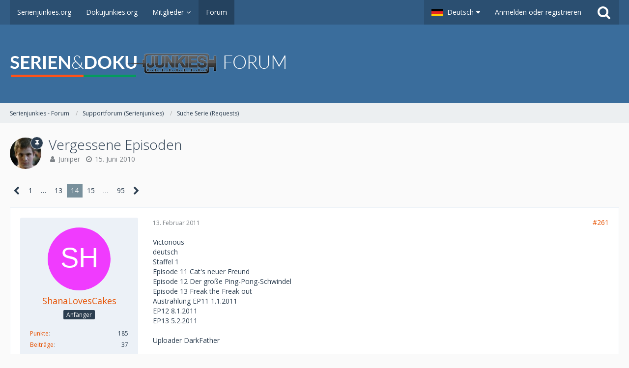

--- FILE ---
content_type: text/html; charset=UTF-8
request_url: https://board.serienjunkies.org/index.php?thread/36310-vergessene-episoden/&postID=366894
body_size: 17769
content:





<!DOCTYPE html>
<html dir="ltr" lang="de">

<head>
		
	<title>Vergessene Episoden - Seite 14  - Suche Serie (Requests) - Serienjunkies - Forum</title>
	
	<meta charset="utf-8">
<meta name="viewport" content="width=device-width, initial-scale=1">
<meta name="format-detection" content="telephone=no">
<meta property="og:site_name" content="Serienjunkies - Forum">
<meta property="og:title" content="Vergessene Episoden - Serienjunkies - Forum">
<meta property="og:url" content="https://board.serienjunkies.org/index.php?thread/36310-vergessene-episoden/">
<meta property="og:type" content="article">
<meta property="og:description" content="Komisch, dass Xanadu aber auch bei SJ uppt: http://serienjunkies.org/serie/germanys-next-topmodel/">
<meta name="description" content="Komisch, dass Xanadu aber auch bei SJ uppt: http://serienjunkies.org/serie/germanys-next-topmodel/">

<!-- Stylesheets -->
	<link href='//fonts.googleapis.com/css?family=Open+Sans:400,300,600' rel='stylesheet' type='text/css'>
<link rel="stylesheet" type="text/css" href="https://board.serienjunkies.org/main/style/style-1.css?m=1765581357">


<script>
	var SID_ARG_2ND	= '';
	var WCF_PATH = 'https://board.serienjunkies.org/main/';
	var WSC_API_URL = 'https://board.serienjunkies.org/';
	var SECURITY_TOKEN = '4b23520f143327e9e7383bf1360fa61c24190ffa';
	var LANGUAGE_ID = 1;
	var LANGUAGE_USE_INFORMAL_VARIANT = false;
	var TIME_NOW = 1769302635;
	var LAST_UPDATE_TIME = 1606845653;
	var URL_LEGACY_MODE = false;
	var ENABLE_DEBUG_MODE = false;
	var ENABLE_DEVELOPER_TOOLS = false;
	var WSC_API_VERSION = 2018;
	
	</script>

<script src="https://board.serienjunkies.org/main/js/WoltLabSuite.Core.min.js?v=1606845653"></script>
<script>
requirejs.config({
	baseUrl: 'https://board.serienjunkies.org/main/js', 
	urlArgs: 't=1606845653'
	
});

window.addEventListener('pageshow', function(event) {
	if (event.persisted) {
		window.location.reload();
	}
});

</script>
<noscript>
	<style>
		.jsOnly {
			display: none !important;
		}
		
		.noJsOnly {
			display: block !important;
		}
	</style>
</noscript>

<script src="https://board.serienjunkies.org/main/js/WoltLabSuite.Forum.min.js?v=1606845653"></script>
<!-- Icons -->
<link rel="apple-touch-icon" sizes="180x180" href="https://board.serienjunkies.org/main/images/favicon/default.apple-touch-icon.png">
<link rel="manifest" href="https://board.serienjunkies.org/main/images/favicon/default.manifest.json">
<link rel="shortcut icon" href="https://board.serienjunkies.org/main/images/favicon/default.favicon.ico">
<meta name="msapplication-config" content="https://board.serienjunkies.org/main/images/favicon/default.browserconfig.xml">
<meta name="theme-color" content="#3a6d9c">

<link rel="canonical" href="https://board.serienjunkies.org/index.php?thread/36310-vergessene-episoden/&amp;pageNo=14">
		
						<link rel="next" href="https://board.serienjunkies.org/index.php?thread/36310-vergessene-episoden/&amp;pageNo=15">
				<link rel="prev" href="https://board.serienjunkies.org/index.php?thread/36310-vergessene-episoden/&amp;pageNo=13">
		</head>

<body id="tpl_wbb_thread"
	itemscope itemtype="http://schema.org/WebPage" itemid="https://board.serienjunkies.org/index.php?thread/36310-vergessene-episoden/&amp;pageNo=14"	data-template="thread" data-application="wbb" data-page-id="49" data-page-identifier="com.woltlab.wbb.Thread"	class=" mobileShowPaginationTop">

<a id="top"></a>

<div id="pageContainer" class="pageContainer">
	
	
	<div id="pageHeaderContainer" class="pageHeaderContainer">
	<header id="pageHeader" class="pageHeader">
		<div id="pageHeaderPanel" class="pageHeaderPanel">
			<div class="layoutBoundary">
				<div class="box mainMenu" data-box-identifier="com.woltlab.wcf.MainMenu">
		
		
	<div class="boxContent">
		<nav>
	<ol class="boxMenu">
		
		
					<li class="" data-identifier="com.woltlab.wcf.Dashboard">
				<a href="https://serienjunkies.org/" class="boxMenuLink" rel="nofollow">
					<span class="boxMenuLinkTitle">Serienjunkies.org</span>
									</a>
				
				</li>					
									<li class="" data-identifier="com.woltlab.wcf.generic16">
				<a href="http://dokujunkies.org/" class="boxMenuLink" rel="nofollow">
					<span class="boxMenuLinkTitle">Dokujunkies.org</span>
									</a>
				
				</li>					
									<li class=" boxMenuHasChildren" data-identifier="com.woltlab.wcf.MembersList">
				<a href="https://board.serienjunkies.org/main/index.php?members-list/" class="boxMenuLink">
					<span class="boxMenuLinkTitle">Mitglieder</span>
									</a>
				
				<ol class="boxMenuDepth1">					
									<li class="" data-identifier="com.woltlab.wcf.RecentActivityList">
				<a href="https://board.serienjunkies.org/main/index.php?recent-activity-list/" class="boxMenuLink">
					<span class="boxMenuLinkTitle">Letzte Aktivitäten</span>
									</a>
				
				</li>					
									<li class="" data-identifier="com.woltlab.wcf.UsersOnlineList">
				<a href="https://board.serienjunkies.org/main/index.php?users-online-list/" class="boxMenuLink">
					<span class="boxMenuLinkTitle">Benutzer online</span>
									</a>
				
				</li>					
									<li class="" data-identifier="com.woltlab.wcf.Team">
				<a href="https://board.serienjunkies.org/main/index.php?team/" class="boxMenuLink">
					<span class="boxMenuLinkTitle">Team</span>
									</a>
				
				</li>					
									<li class="" data-identifier="com.woltlab.wcf.UserSearch">
				<a href="https://board.serienjunkies.org/main/index.php?user-search/" class="boxMenuLink">
					<span class="boxMenuLinkTitle">Mitgliedersuche</span>
									</a>
				
				</li>					
									</ol></li>									<li class="active" data-identifier="com.woltlab.wbb.BoardList">
				<a href="https://board.serienjunkies.org/" class="boxMenuLink">
					<span class="boxMenuLinkTitle">Forum</span>
									</a>
				
				</li>					
																				
		
	</ol>
</nav>	</div>
</div>				
				<nav id="topMenu" class="userPanel">
		
	<ul class="userPanelItems">
									<li id="pageLanguageContainer">
					</li>
										<!-- login box -->
				<li id="userLogin">
					<a class="loginLink" href="https://board.serienjunkies.org/main/index.php?login/">Anmelden oder registrieren</a>
					<div id="loginForm" class="loginForm" style="display: none">
						<form method="post" action="https://board.serienjunkies.org/main/index.php?login/">
							<section class="section loginFormLogin">
								<h2 class="sectionTitle">Anmeldung</h2>
								
								<dl>
									<dt><label for="username">Benutzername oder E-Mail-Adresse</label></dt>
									<dd>
										<input type="text" id="username" name="username" value="" required class="long jsDialogAutoFocus">
									</dd>
								</dl>
								
								<dl>
									<dt><label for="password">Kennwort</label></dt>
									<dd>
										<input type="password" id="password" name="password" value="" class="long">
										<small><a href="https://board.serienjunkies.org/main/index.php?lost-password/">Kennwort vergessen</a></small>
									</dd>
								</dl>
								
																	<dl>
										<dt></dt>
										<dd>
											<label for="useCookies"><input type="checkbox" id="useCookies" name="useCookies" value="1" checked> Dauerhaft angemeldet bleiben</label>
										</dd>
									</dl>
																
								
								
								<div class="userLoginButtons">
									<input type="submit" value="Absenden" accesskey="s">
									<input type="hidden" name="url" value="/index.php?thread/36310-vergessene-episoden/&amp;postID=366894">
									<input type="hidden" name="t" value="4b23520f143327e9e7383bf1360fa61c24190ffa">								</div>
							</section>
							
															<section class="section loginFormRegister">
									<h2 class="sectionTitle">Registrierung</h2>
									
									<p>Sie haben noch kein Benutzerkonto auf unserer Seite? <a href="https://board.serienjunkies.org/main/index.php?register/">Registrieren Sie sich kostenlos</a> und nehmen Sie an unserer Community teil!</p>
									
									<div class="userLoginButtons">
										<a href="https://board.serienjunkies.org/main/index.php?register/" class="button loginFormRegisterButton">Benutzerkonto erstellen</a>
									</div>
								</section>
														
							
						</form>
					</div>
					
					</li>
							
								
							
		<!-- page search -->
		<li class="jsOnly">
			<a href="#" id="userPanelSearchButton" class="jsTooltip" title="Suche"><span class="icon icon32 fa-search"></span> <span>Suche</span></a>
		</li>
	</ul>
</nav>
			</div>
		</div>
		
		<div id="pageHeaderFacade" class="pageHeaderFacade">
			<div class="layoutBoundary">
				<div id="pageHeaderLogo" class="pageHeaderLogo">
		
	<a href="https://board.serienjunkies.org/">
		<img src="https://board.serienjunkies.org/main/images/styleLogo-4489527f1fa7a9425af5d5cf0257188396a69081.png" alt="" class="pageHeaderLogoLarge" style="width: 562px;height: 80px">
		<img src="https://board.serienjunkies.org/main/images/default-logo-small.png" alt="" class="pageHeaderLogoSmall">
		
		
	</a>
</div>
				
					

					
		
						
	
<div id="pageHeaderSearch" class="pageHeaderSearch" itemscope itemtype="http://schema.org/WebSite" itemid="https://board.serienjunkies.org/">
	<meta itemprop="url" content="https://board.serienjunkies.org/">
	<meta itemprop="name" content="Serienjunkies - Forum">
	<meta itemprop="description" content="">
	
	<form method="post" action="https://board.serienjunkies.org/main/index.php?search/" itemprop="potentialAction" itemscope itemtype="http://schema.org/SearchAction">
		<meta itemprop="target" content="https://board.serienjunkies.org/main/index.php?search/&amp;q={q}">
		
		<div id="pageHeaderSearchInputContainer" class="pageHeaderSearchInputContainer">
			<div class="pageHeaderSearchType dropdown">
				<a href="#" class="button dropdownToggle">Dieses Thema</a>
				<ul class="dropdownMenu">
					<li><a href="#" data-extended-link="https://board.serienjunkies.org/main/index.php?search/" data-object-type="everywhere">Alles</a></li>
					<li class="dropdownDivider"></li>
					
											<li><a href="#" data-extended-link="https://board.serienjunkies.org/main/index.php?search/&amp;types%5B%5D=com.woltlab.wbb.post" data-object-type="com.woltlab.wbb.post" data-parameters='{ "threadID": 36310 }'>Dieses Thema</a></li>		<li><a href="#" data-extended-link="https://board.serienjunkies.org/main/index.php?search/&amp;types%5B%5D=com.woltlab.wbb.post" data-object-type="com.woltlab.wbb.post" data-parameters='{ "boardIDs[]": 21 }'>Dieses Forum</a></li>
						
						<li class="dropdownDivider"></li>
					
					
																		<li><a href="#" data-extended-link="https://board.serienjunkies.org/main/index.php?search/&amp;types%5B%5D=com.woltlab.wcf.article" data-object-type="com.woltlab.wcf.article">Artikel</a></li>
																								<li><a href="#" data-extended-link="https://board.serienjunkies.org/main/index.php?search/&amp;types%5B%5D=com.woltlab.wcf.page" data-object-type="com.woltlab.wcf.page">Seiten</a></li>
																																			<li><a href="#" data-extended-link="https://board.serienjunkies.org/main/index.php?search/&amp;types%5B%5D=com.woltlab.wbb.post" data-object-type="com.woltlab.wbb.post">Forum</a></li>
																
					<li class="dropdownDivider"></li>
					<li><a class="pageHeaderSearchExtendedLink" href="https://board.serienjunkies.org/main/index.php?search/">Erweiterte Suche</a></li>
				</ul>
			</div>
			
			<input itemprop="query-input" type="search" name="q" id="pageHeaderSearchInput" class="pageHeaderSearchInput" placeholder="Suchbegriff eingeben" autocomplete="off" value="" required>
			
			<button class="pageHeaderSearchInputButton button" type="submit">
				<span class="icon icon16 fa-search pointer" title="Suche"></span>
			</button>
			
			<div id="pageHeaderSearchParameters"></div>
			
						<input type="hidden" name="findThreads" value="1">
					
			<input type="hidden" name="t" value="4b23520f143327e9e7383bf1360fa61c24190ffa">		</div>
	</form>
</div>

	</div>
		</div>
		
		</header>
	
	
</div>
	
	
	
	
	
	<div class="pageNavigation">
	<div class="layoutBoundary">
			<nav class="breadcrumbs">
		<ol itemprop="breadcrumb" itemscope itemtype="http://schema.org/BreadcrumbList">
			<li title="Serienjunkies - Forum" itemprop="itemListElement" itemscope itemtype="http://schema.org/ListItem">
							<a href="https://board.serienjunkies.org/" itemprop="item"><span itemprop="name">Serienjunkies - Forum</span></a>
															<meta itemprop="position" content="1">
																					</li>
														
											<li title="Supportforum (Serienjunkies)" itemprop="itemListElement" itemscope itemtype="http://schema.org/ListItem">
							<a href="https://board.serienjunkies.org/index.php?board/19-supportforum-serienjunkies/" itemprop="item"><span itemprop="name">Supportforum (Serienjunkies)</span></a>
															<meta itemprop="position" content="2">
																					</li>
														
											<li title="Suche Serie (Requests)" itemprop="itemListElement" itemscope itemtype="http://schema.org/ListItem">
							<a href="https://board.serienjunkies.org/index.php?board/21-suche-serie-requests/" itemprop="item"><span itemprop="name">Suche Serie (Requests)</span></a>
															<meta itemprop="position" content="3">
																					</li>
		</ol>
	</nav>
		
		<ul class="pageNavigationIcons jsPageNavigationIcons">
								
		</ul>
	</div>
</div>
	
	
	
	<section id="main" class="main" role="main">
		<div class="layoutBoundary">
			
			
			<div id="content" class="content">
								
																<header class="contentHeader messageGroupContentHeader wbbThread" data-thread-id="36310" data-is-link="0">
		<div class="contentHeaderIcon">
			<img src="https://board.serienjunkies.org/main/images/avatars/bc/905-bc186d10791c7c36f21ff9044b5d140dfea9dc76.jpg" width="64" height="64" alt="" class="userAvatarImage">			
						<span class="icon icon16 fa-thumb-tack jsTooltip jsIconSticky wbbStickyIcon" title="Angepinnt"></span>			
		</div>
		
		<div class="contentHeaderTitle">
			<h1 class="contentTitle">Vergessene Episoden</h1>
			<ul class="inlineList contentHeaderMetaData">
				
				
								
				<li>
					<span class="icon icon16 fa-user"></span>
											<a href="https://board.serienjunkies.org/main/index.php?user/46376-juniper/" class="userLink" data-user-id="46376">Juniper</a>
									</li>
				
				<li>
					<span class="icon icon16 fa-clock-o"></span>
					<a href="https://board.serienjunkies.org/index.php?thread/36310-vergessene-episoden/"><time datetime="2010-06-15T16:49:22+02:00" class="datetime" data-timestamp="1276613362" data-date="15. Juni 2010" data-time="16:49" data-offset="7200">15. Juni 2010</time></a>
				</li>
				
								
								
				
			</ul>
		</div>
		
		
	</header>
													
				
				
				

	<div class="paginationTop">
		<nav class="pagination" data-link="https://board.serienjunkies.org/index.php?thread/36310-vergessene-episoden/&amp;pageNo=%d" data-pages="95">
<ul>
<li class="skip"><a href="https://board.serienjunkies.org/index.php?thread/36310-vergessene-episoden/&amp;pageNo=13" title="Vorherige Seite" class="icon icon24 fa-chevron-left jsTooltip"></a></li>
<li><a href="https://board.serienjunkies.org/index.php?thread/36310-vergessene-episoden/&amp;pageNo=1" title="Seite 1">1</a></li>
<li class="jumpTo"><a title="Gehe zu Seite" class="jsTooltip">…</a></li>
<li><a href="https://board.serienjunkies.org/index.php?thread/36310-vergessene-episoden/&amp;pageNo=13" title="Seite 13">13</a></li>
<li class="active"><span>14</span><span class="invisible">Seite 14 von 95</span></li>
<li><a href="https://board.serienjunkies.org/index.php?thread/36310-vergessene-episoden/&amp;pageNo=15" title="Seite 15">15</a></li>
<li class="jumpTo"><a title="Gehe zu Seite" class="jsTooltip">…</a></li>
<li><a href="https://board.serienjunkies.org/index.php?thread/36310-vergessene-episoden/&amp;pageNo=95" title="Seite 95">95</a></li>
<li class="skip"><a href="https://board.serienjunkies.org/index.php?thread/36310-vergessene-episoden/&amp;pageNo=15" title="Nächste Seite" class="icon icon24 fa-chevron-right jsTooltip"></a></li>
</ul></nav>
	</div>


	<div class="section">
		<ul class="wbbThreadPostList messageList jsClipboardContainer" data-type="com.woltlab.wbb.post">
													
				
			
		
	
	
			<li id="post366894" class="anchorFixedHeader">
			<article class="wbbPost message messageSidebarOrientationLeft jsClipboardObject jsMessage userOnlineGroupMarking3"
				data-object-id="366894" data-post-id="366894" data-can-edit="0" data-can-edit-inline="0"
								data-object-type="com.woltlab.wbb.likeablePost" data-like-liked="" data-like-likes="0" data-like-dislikes="0" data-like-users='{  }' data-user-id="62967"
								itemid="https://board.serienjunkies.org/index.php?thread/36310-vergessene-episoden/&amp;postID=366894#post366894" itemscope itemtype="http://schema.org/DiscussionForumPosting"
			>
				
				<meta itemprop="dateCreated" content="2011-02-13T16:48:56+01:00">
				
					 
	
<aside class="messageSidebar member" itemprop="author" itemscope itemtype="http://schema.org/Person">
	<div class="messageAuthor">
		
		
								
							<div class="userAvatar">
					<a href="https://board.serienjunkies.org/main/index.php?user/62967-shanalovescakes/"><img src="[data-uri]" width="128" height="128" alt="" class="userAvatarImage"></a>
					
									</div>
						
			<div class="messageAuthorContainer">
				<a href="https://board.serienjunkies.org/main/index.php?user/62967-shanalovescakes/" class="username userLink" data-user-id="62967" itemprop="url">
					<span itemprop="name">ShanaLovesCakes</span>
				</a>
														
					
							</div>
			
												<div class="userTitle">
						<span class="badge userTitleBadge">Anfänger</span>
					</div>
											
						</div>
	
			
		
									<div class="userCredits">
					<dl class="plain dataList">
						<dt><a href="#" class="activityPointsDisplay jsTooltip" title="Punkte von ShanaLovesCakes anzeigen" data-user-id="62967">Punkte</a></dt>
								<dd>185</dd>
														
														
								<dt><a href="https://board.serienjunkies.org/index.php?user-post-list/62967-shanalovescakes/" title="Beiträge von ShanaLovesCakes" class="jsTooltip">Beiträge</a></dt>
	<dd>37</dd>
					</dl>
				</div>
			
				
		
	</aside>
				
				<div class="messageContent">
					<header class="messageHeader">
						<div class="messageHeaderBox">
							<ul class="messageHeaderMetaData">
								<li><a href="https://board.serienjunkies.org/index.php?thread/36310-vergessene-episoden/&amp;postID=366894#post366894" class="permalink messagePublicationTime"><time datetime="2011-02-13T16:48:56+01:00" class="datetime" data-timestamp="1297612136" data-date="13. Februar 2011" data-time="16:48" data-offset="3600">13. Februar 2011</time></a></li>
								
								
							</ul>
							
							<ul class="messageStatus">
																																
								
							</ul>
						</div>
						
						<ul class="messageQuickOptions">
															
														
															<li><a href="https://board.serienjunkies.org/index.php?thread/36310-vergessene-episoden/&amp;postID=366894#post366894" class="jsTooltip jsButtonShare" title="Teilen" data-link-title="Vergessene Episoden">#261</a></li>
														
														
							
						</ul>
						
						
					</header>
					
					<div class="messageBody">
												
						
						
						<div class="messageText" itemprop="text">
														
							<p>Victorious<br>deutsch<br>Staffel 1<br>Episode 11 Cat's neuer Freund<br>Episode 12 Der große Ping-Pong-Schwindel<br>Episode 13 Freak the Freak out<br>Austrahlung EP11 1.1.2011<br>                EP12 8.1.2011<br>                EP13 5.2.2011</p><p><br></p><p>Uploader DarkFather</p>						</div>
						
						
					</div>
					
					<footer class="messageFooter">
												
												
						
						
						<div class="messageFooterNotes">
														
														
														
														
							
						</div>
						
						<div class="messageFooterGroup">
							<ul class="messageFooterButtonsExtra buttonList smallButtons jsMobileNavigationExtra">
																																
							</ul>
							
							<ul class="messageFooterButtons buttonList smallButtons jsMobileNavigation">
																<li class="jsQuoteMessage" data-object-id="366894" data-is-quoted="0"><a href="#" title="Zitieren" class="button jsTooltip"><span class="icon icon16 fa-quote-left"></span> <span class="invisible">Zitieren</span></a></li>								
							</ul>
						</div>

						
					</footer>
				</div>
			</article>
		</li>
		
	
	
		
					
					
			
		
	
	
			<li id="post366909" class="anchorFixedHeader">
			<article class="wbbPost message messageSidebarOrientationLeft jsClipboardObject jsMessage userOnlineGroupMarking3"
				data-object-id="366909" data-post-id="366909" data-can-edit="0" data-can-edit-inline="0"
								data-object-type="com.woltlab.wbb.likeablePost" data-like-liked="" data-like-likes="0" data-like-dislikes="0" data-like-users='{  }' data-user-id="65042"
								itemid="https://board.serienjunkies.org/index.php?thread/36310-vergessene-episoden/&amp;postID=366909#post366909" itemscope itemtype="http://schema.org/DiscussionForumPosting"
			>
				
				<meta itemprop="dateCreated" content="2011-02-13T18:00:23+01:00">
				
				
<aside class="messageSidebar member" itemprop="author" itemscope itemtype="http://schema.org/Person">
	<div class="messageAuthor">
		
		
								
							<div class="userAvatar">
					<a href="https://board.serienjunkies.org/main/index.php?user/65042-sara0804/"><img src="[data-uri]" width="128" height="128" alt="" class="userAvatarImage"></a>
					
									</div>
						
			<div class="messageAuthorContainer">
				<a href="https://board.serienjunkies.org/main/index.php?user/65042-sara0804/" class="username userLink" data-user-id="65042" itemprop="url">
					<span itemprop="name">sara0804</span>
				</a>
														
					
							</div>
			
												<div class="userTitle">
						<span class="badge userTitleBadge">Anfänger</span>
					</div>
											
						</div>
	
			
		
									<div class="userCredits">
					<dl class="plain dataList">
						<dt><a href="#" class="activityPointsDisplay jsTooltip" title="Punkte von sara0804 anzeigen" data-user-id="65042">Punkte</a></dt>
								<dd>45</dd>
														
														
								<dt><a href="https://board.serienjunkies.org/index.php?user-post-list/65042-sara0804/" title="Beiträge von sara0804" class="jsTooltip">Beiträge</a></dt>
	<dd>7</dd>
					</dl>
				</div>
			
				
		
	</aside>
				
				<div class="messageContent">
					<header class="messageHeader">
						<div class="messageHeaderBox">
							<ul class="messageHeaderMetaData">
								<li><a href="https://board.serienjunkies.org/index.php?thread/36310-vergessene-episoden/&amp;postID=366909#post366909" class="permalink messagePublicationTime"><time datetime="2011-02-13T18:00:23+01:00" class="datetime" data-timestamp="1297616423" data-date="13. Februar 2011" data-time="18:00" data-offset="3600">13. Februar 2011</time></a></li>
								
								
							</ul>
							
							<ul class="messageStatus">
																																
								
							</ul>
						</div>
						
						<ul class="messageQuickOptions">
															
														
															<li><a href="https://board.serienjunkies.org/index.php?thread/36310-vergessene-episoden/&amp;postID=366909#post366909" class="jsTooltip jsButtonShare" title="Teilen" data-link-title="Vergessene Episoden">#262</a></li>
														
														
							
						</ul>
						
						
					</header>
					
					<div class="messageBody">
												
						
						
						<div class="messageText" itemprop="text">
														
							<p>- Alles was zählt<br>- Staffel 6<br>- alles ab 1103 (24.01.2011)</p><p><br></p><p>Uploader weiß ich leider nicht</p>						</div>
						
						
					</div>
					
					<footer class="messageFooter">
												
												
						
						
						<div class="messageFooterNotes">
														
														
														
														
							
						</div>
						
						<div class="messageFooterGroup">
							<ul class="messageFooterButtonsExtra buttonList smallButtons jsMobileNavigationExtra">
																																
							</ul>
							
							<ul class="messageFooterButtons buttonList smallButtons jsMobileNavigation">
																<li class="jsQuoteMessage" data-object-id="366909" data-is-quoted="0"><a href="#" title="Zitieren" class="button jsTooltip"><span class="icon icon16 fa-quote-left"></span> <span class="invisible">Zitieren</span></a></li>								
							</ul>
						</div>

						
					</footer>
				</div>
			</article>
		</li>
		
	
	
		
					
					
			
		
	
	
			<li id="post368088" class="anchorFixedHeader">
			<article class="wbbPost message messageSidebarOrientationLeft jsClipboardObject jsMessage userOnlineGroupMarking3"
				data-object-id="368088" data-post-id="368088" data-can-edit="0" data-can-edit-inline="0"
								data-object-type="com.woltlab.wbb.likeablePost" data-like-liked="" data-like-likes="0" data-like-dislikes="0" data-like-users='{  }' data-user-id="55935"
								itemid="https://board.serienjunkies.org/index.php?thread/36310-vergessene-episoden/&amp;postID=368088#post368088" itemscope itemtype="http://schema.org/DiscussionForumPosting"
			>
				
				<meta itemprop="dateCreated" content="2011-02-16T15:14:00+01:00">
				
				
<aside class="messageSidebar member" itemprop="author" itemscope itemtype="http://schema.org/Person">
	<div class="messageAuthor">
		
		
								
							<div class="userAvatar">
					<a href="https://board.serienjunkies.org/main/index.php?user/55935-hellraza/"><img src="[data-uri]" width="128" height="128" alt="" class="userAvatarImage"></a>
					
									</div>
						
			<div class="messageAuthorContainer">
				<a href="https://board.serienjunkies.org/main/index.php?user/55935-hellraza/" class="username userLink" data-user-id="55935" itemprop="url">
					<span itemprop="name">hellraza</span>
				</a>
														
					
							</div>
			
												<div class="userTitle">
						<span class="badge userTitleBadge">Anfänger</span>
					</div>
											
						</div>
	
			
		
									<div class="userCredits">
					<dl class="plain dataList">
						<dt><a href="#" class="activityPointsDisplay jsTooltip" title="Punkte von hellraza anzeigen" data-user-id="55935">Punkte</a></dt>
								<dd>30</dd>
														
														
								<dt><a href="https://board.serienjunkies.org/index.php?user-post-list/55935-hellraza/" title="Beiträge von hellraza" class="jsTooltip">Beiträge</a></dt>
	<dd>4</dd>
					</dl>
				</div>
			
				
		
	</aside>
				
				<div class="messageContent">
					<header class="messageHeader">
						<div class="messageHeaderBox">
							<ul class="messageHeaderMetaData">
								<li><a href="https://board.serienjunkies.org/index.php?thread/36310-vergessene-episoden/&amp;postID=368088#post368088" class="permalink messagePublicationTime"><time datetime="2011-02-16T15:14:00+01:00" class="datetime" data-timestamp="1297865640" data-date="16. Februar 2011" data-time="15:14" data-offset="3600">16. Februar 2011</time></a></li>
								
								
							</ul>
							
							<ul class="messageStatus">
																																
								
							</ul>
						</div>
						
						<ul class="messageQuickOptions">
															
														
															<li><a href="https://board.serienjunkies.org/index.php?thread/36310-vergessene-episoden/&amp;postID=368088#post368088" class="jsTooltip jsButtonShare" title="Teilen" data-link-title="Vergessene Episode von &amp;quot;Die Chaosfamilie&amp;quot;">#263</a></li>
														
														
							
						</ul>
						
						
					</header>
					
					<div class="messageBody">
												
						
						
						<div class="messageText" itemprop="text">
														
							<p>Es scheint, als würde eine Episode von der TV-Serie "Die Chaosfamilie" vergessen worden sein. Unterstützt wird diese Einschätzung dadurch, dass die nachfolgende Episoden wiederum verfügbar sind. Folgend die Schablone für vergessene Episoden....</p><p><br></p><p><br></p><p>* <strong>Titel der Serie:</strong> Die Chaosfamilie<br>    * <strong>Staffel:</strong> 1<br>    * <strong>Episodennummer:</strong> 10 / <strong>Episodentitel:</strong> Einsame Entscheidung<br>    * <strong>Uploader:</strong> BarryBender<br>    * <strong>Ausstrahlungstermin:</strong> unbekannt<br>    * <strong>Release:</strong> DVDRiP XviD</p><p><br></p><p><br></p><p>Wäre klasse, wenn die noch folgen würde. Danke</p>						</div>
						
						
					</div>
					
					<footer class="messageFooter">
												
												
						
						
						<div class="messageFooterNotes">
														
														
														
														
							
						</div>
						
						<div class="messageFooterGroup">
							<ul class="messageFooterButtonsExtra buttonList smallButtons jsMobileNavigationExtra">
																																
							</ul>
							
							<ul class="messageFooterButtons buttonList smallButtons jsMobileNavigation">
																<li class="jsQuoteMessage" data-object-id="368088" data-is-quoted="0"><a href="#" title="Zitieren" class="button jsTooltip"><span class="icon icon16 fa-quote-left"></span> <span class="invisible">Zitieren</span></a></li>								
							</ul>
						</div>

						
					</footer>
				</div>
			</article>
		</li>
		
	
	
		
					
					
			
		
	
	
			<li id="post369855" class="anchorFixedHeader">
			<article class="wbbPost message messageSidebarOrientationLeft jsClipboardObject jsMessage userOnlineGroupMarking3"
				data-object-id="369855" data-post-id="369855" data-can-edit="0" data-can-edit-inline="0"
								data-object-type="com.woltlab.wbb.likeablePost" data-like-liked="" data-like-likes="0" data-like-dislikes="0" data-like-users='{  }' data-user-id="51724"
								itemid="https://board.serienjunkies.org/index.php?thread/36310-vergessene-episoden/&amp;postID=369855#post369855" itemscope itemtype="http://schema.org/DiscussionForumPosting"
			>
				
				<meta itemprop="dateCreated" content="2011-02-19T18:12:58+01:00">
				
				
<aside class="messageSidebar member" itemprop="author" itemscope itemtype="http://schema.org/Person">
	<div class="messageAuthor">
		
		
								
							<div class="userAvatar">
					<a href="https://board.serienjunkies.org/main/index.php?user/51724-black-hunter/"><img src="[data-uri]" width="128" height="128" alt="" class="userAvatarImage"></a>
					
									</div>
						
			<div class="messageAuthorContainer">
				<a href="https://board.serienjunkies.org/main/index.php?user/51724-black-hunter/" class="username userLink" data-user-id="51724" itemprop="url">
					<span itemprop="name">black_hunter</span>
				</a>
														
					
							</div>
			
												<div class="userTitle">
						<span class="badge userTitleBadge">Schüler</span>
					</div>
											
						</div>
	
			
		
									<div class="userCredits">
					<dl class="plain dataList">
						<dt><a href="#" class="activityPointsDisplay jsTooltip" title="Punkte von black_hunter anzeigen" data-user-id="51724">Punkte</a></dt>
								<dd>380</dd>
														
														
								<dt><a href="https://board.serienjunkies.org/index.php?user-post-list/51724-black-hunter/" title="Beiträge von black_hunter" class="jsTooltip">Beiträge</a></dt>
	<dd>74</dd>
					</dl>
				</div>
			
				
		
	</aside>
				
				<div class="messageContent">
					<header class="messageHeader">
						<div class="messageHeaderBox">
							<ul class="messageHeaderMetaData">
								<li><a href="https://board.serienjunkies.org/index.php?thread/36310-vergessene-episoden/&amp;postID=369855#post369855" class="permalink messagePublicationTime"><time datetime="2011-02-19T18:12:58+01:00" class="datetime" data-timestamp="1298135578" data-date="19. Februar 2011" data-time="18:12" data-offset="3600">19. Februar 2011</time></a></li>
								
								
							</ul>
							
							<ul class="messageStatus">
																																
								
							</ul>
						</div>
						
						<ul class="messageQuickOptions">
															
														
															<li><a href="https://board.serienjunkies.org/index.php?thread/36310-vergessene-episoden/&amp;postID=369855#post369855" class="jsTooltip jsButtonShare" title="Teilen" data-link-title="Vergessene Episoden">#264</a></li>
														
														
							
						</ul>
						
						
					</header>
					
					<div class="messageBody">
												
						
						
						<div class="messageText" itemprop="text">
														
							<p>* Scrubs<br>* E09<br>* S05-6<br>* Smizz<br>* 15.02.2011<br>* XVID/720p iTunes HD German DL</p>						</div>
						
						
					</div>
					
					<footer class="messageFooter">
												
												
						
						
						<div class="messageFooterNotes">
														
														
														
														
							
						</div>
						
						<div class="messageFooterGroup">
							<ul class="messageFooterButtonsExtra buttonList smallButtons jsMobileNavigationExtra">
																																
							</ul>
							
							<ul class="messageFooterButtons buttonList smallButtons jsMobileNavigation">
																<li class="jsQuoteMessage" data-object-id="369855" data-is-quoted="0"><a href="#" title="Zitieren" class="button jsTooltip"><span class="icon icon16 fa-quote-left"></span> <span class="invisible">Zitieren</span></a></li>								
							</ul>
						</div>

						
					</footer>
				</div>
			</article>
		</li>
		
	
	
		
					
					
			
		
	
	
			<li id="post370536" class="anchorFixedHeader">
			<article class="wbbPost message messageSidebarOrientationLeft jsClipboardObject jsMessage userOnlineGroupMarking3"
				data-object-id="370536" data-post-id="370536" data-can-edit="0" data-can-edit-inline="0"
								data-object-type="com.woltlab.wbb.likeablePost" data-like-liked="" data-like-likes="0" data-like-dislikes="0" data-like-users='{  }' data-user-id="25211"
								itemid="https://board.serienjunkies.org/index.php?thread/36310-vergessene-episoden/&amp;postID=370536#post370536" itemscope itemtype="http://schema.org/DiscussionForumPosting"
			>
				
				<meta itemprop="dateCreated" content="2011-02-22T05:04:17+01:00">
				
				
<aside class="messageSidebar member" itemprop="author" itemscope itemtype="http://schema.org/Person">
	<div class="messageAuthor">
		
		
								
							<div class="userAvatar">
					<a href="https://board.serienjunkies.org/main/index.php?user/25211-ute123123/"><img src="[data-uri]" width="128" height="128" alt="" class="userAvatarImage"></a>
					
									</div>
						
			<div class="messageAuthorContainer">
				<a href="https://board.serienjunkies.org/main/index.php?user/25211-ute123123/" class="username userLink" data-user-id="25211" itemprop="url">
					<span itemprop="name">Ute123123</span>
				</a>
														
					
							</div>
			
												<div class="userTitle">
						<span class="badge userTitleBadge">Fortgeschrittener</span>
					</div>
											
						</div>
	
			
		
									<div class="userCredits">
					<dl class="plain dataList">
						<dt><a href="https://board.serienjunkies.org/main/index.php?user/25211-ute123123/#likes" class="jsTooltip" title="Erhaltene Likes von Ute123123">Erhaltene Likes</a></dt>
								<dd>1</dd>
														
															<dt><a href="#" class="activityPointsDisplay jsTooltip" title="Punkte von Ute123123 anzeigen" data-user-id="25211">Punkte</a></dt>
								<dd>926</dd>
														
														
								<dt><a href="https://board.serienjunkies.org/index.php?user-post-list/25211-ute123123/" title="Beiträge von Ute123123" class="jsTooltip">Beiträge</a></dt>
	<dd>160</dd>
					</dl>
				</div>
			
				
		
	</aside>
				
				<div class="messageContent">
					<header class="messageHeader">
						<div class="messageHeaderBox">
							<ul class="messageHeaderMetaData">
								<li><a href="https://board.serienjunkies.org/index.php?thread/36310-vergessene-episoden/&amp;postID=370536#post370536" class="permalink messagePublicationTime"><time datetime="2011-02-22T05:04:17+01:00" class="datetime" data-timestamp="1298347457" data-date="22. Februar 2011" data-time="05:04" data-offset="3600">22. Februar 2011</time></a></li>
								
								
							</ul>
							
							<ul class="messageStatus">
																																
								
							</ul>
						</div>
						
						<ul class="messageQuickOptions">
															
														
															<li><a href="https://board.serienjunkies.org/index.php?thread/36310-vergessene-episoden/&amp;postID=370536#post370536" class="jsTooltip jsButtonShare" title="Teilen" data-link-title="Vergessene Episoden">#265</a></li>
														
														
							
						</ul>
						
						
					</header>
					
					<div class="messageBody">
												
						
						
						<div class="messageText" itemprop="text">
														
							<blockquote class="quoteBox collapsibleBbcode jsCollapsibleBbcode collapsed quoteBoxSimple">
	<div class="quoteBoxIcon">
					<span class="quoteBoxQuoteSymbol"></span>
			</div>
	
	<div class="quoteBoxTitle">
		<span class="quoteBoxTitle">
												Zitat von hellraza;368088									</span>
	</div>
	
	<div class="quoteBoxContent">
		<p>Es scheint, als würde eine Episode von der TV-Serie "Die Chaosfamilie" vergessen worden sein. Unterstützt wird diese Einschätzung dadurch, dass die nachfolgende Episoden wiederum verfügbar sind. Folgend die Schablone für vergessene Episoden....</p>
<p><br></p>
<p><br></p>
<p>* <strong>Titel der Serie:</strong> Die Chaosfamilie<br>    * <strong>Staffel:</strong> 1<br>    * <strong>Episodennummer:</strong> 10 / <strong>Episodentitel:</strong> Einsame Entscheidung<br>    * <strong>Uploader:</strong> BarryBender<br>    * <strong>Ausstrahlungstermin:</strong> unbekannt<br>    * <strong>Release:</strong> DVDRiP XviD</p>
<p><br></p>
<p><br></p>
<p>Wäre klasse, wenn die noch folgen würde. Danke</p>
	</div>
	
			<span class="toggleButton" data-title-collapse="Weniger anzeigen" data-title-expand="Alles anzeigen">Alles anzeigen</span>
		
								</blockquote><p><br></p><p>Ich schließe mich diesem Uploadwunsch an.<br>LG</p>						</div>
						
						
					</div>
					
					<footer class="messageFooter">
												
												
						
						
						<div class="messageFooterNotes">
														
														
														
														
							
						</div>
						
						<div class="messageFooterGroup">
							<ul class="messageFooterButtonsExtra buttonList smallButtons jsMobileNavigationExtra">
																																
							</ul>
							
							<ul class="messageFooterButtons buttonList smallButtons jsMobileNavigation">
																<li class="jsQuoteMessage" data-object-id="370536" data-is-quoted="0"><a href="#" title="Zitieren" class="button jsTooltip"><span class="icon icon16 fa-quote-left"></span> <span class="invisible">Zitieren</span></a></li>								
							</ul>
						</div>

						
					</footer>
				</div>
			</article>
		</li>
		
	
	
		
					
					
			
		
	
	
			<li id="post370548" class="anchorFixedHeader">
			<article class="wbbPost message messageSidebarOrientationLeft jsClipboardObject jsMessage userOnlineGroupMarking3"
				data-object-id="370548" data-post-id="370548" data-can-edit="0" data-can-edit-inline="0"
								data-object-type="com.woltlab.wbb.likeablePost" data-like-liked="" data-like-likes="0" data-like-dislikes="0" data-like-users='{  }' data-user-id="12333"
								itemid="https://board.serienjunkies.org/index.php?thread/36310-vergessene-episoden/&amp;postID=370548#post370548" itemscope itemtype="http://schema.org/DiscussionForumPosting"
			>
				
				<meta itemprop="dateCreated" content="2011-02-22T07:59:54+01:00">
				
				
<aside class="messageSidebar member" itemprop="author" itemscope itemtype="http://schema.org/Person">
	<div class="messageAuthor">
		
		
								
							<div class="userAvatar">
					<a href="https://board.serienjunkies.org/main/index.php?user/12333-cathy888/"><img src="[data-uri]" width="128" height="128" alt="" class="userAvatarImage"></a>
					
									</div>
						
			<div class="messageAuthorContainer">
				<a href="https://board.serienjunkies.org/main/index.php?user/12333-cathy888/" class="username userLink" data-user-id="12333" itemprop="url">
					<span itemprop="name">cathy888</span>
				</a>
														
					
							</div>
			
												<div class="userTitle">
						<span class="badge userTitleBadge">Profi</span>
					</div>
											
						</div>
	
			
		
									<div class="userCredits">
					<dl class="plain dataList">
						<dt><a href="#" class="activityPointsDisplay jsTooltip" title="Punkte von cathy888 anzeigen" data-user-id="12333">Punkte</a></dt>
								<dd>5.055</dd>
														
														
								<dt><a href="https://board.serienjunkies.org/index.php?user-post-list/12333-cathy888/" title="Beiträge von cathy888" class="jsTooltip">Beiträge</a></dt>
	<dd>857</dd>
					</dl>
				</div>
			
				
		
	</aside>
				
				<div class="messageContent">
					<header class="messageHeader">
						<div class="messageHeaderBox">
							<ul class="messageHeaderMetaData">
								<li><a href="https://board.serienjunkies.org/index.php?thread/36310-vergessene-episoden/&amp;postID=370548#post370548" class="permalink messagePublicationTime"><time datetime="2011-02-22T07:59:54+01:00" class="datetime" data-timestamp="1298357994" data-date="22. Februar 2011" data-time="07:59" data-offset="3600">22. Februar 2011</time></a></li>
								
								
							</ul>
							
							<ul class="messageStatus">
																																
								
							</ul>
						</div>
						
						<ul class="messageQuickOptions">
															
														
															<li><a href="https://board.serienjunkies.org/index.php?thread/36310-vergessene-episoden/&amp;postID=370548#post370548" class="jsTooltip jsButtonShare" title="Teilen" data-link-title="Vergessene Episoden">#266</a></li>
														
														
							
						</ul>
						
						
					</header>
					
					<div class="messageBody">
												
						
						
						<div class="messageText" itemprop="text">
														
							<p>Die Wiederholung der 10. Folge läuft auf VOX am 25.02 um 16.00 und am 28.02 um 10.50.<br>Vielleicht könnte jemand die aufnehmen und uppen. Keine Ahnung, ob die Release-Group das eingeplant hat.</p>						</div>
						
						
					</div>
					
					<footer class="messageFooter">
												
												
						
						
						<div class="messageFooterNotes">
														
														
														
														
							
						</div>
						
						<div class="messageFooterGroup">
							<ul class="messageFooterButtonsExtra buttonList smallButtons jsMobileNavigationExtra">
																																
							</ul>
							
							<ul class="messageFooterButtons buttonList smallButtons jsMobileNavigation">
																<li class="jsQuoteMessage" data-object-id="370548" data-is-quoted="0"><a href="#" title="Zitieren" class="button jsTooltip"><span class="icon icon16 fa-quote-left"></span> <span class="invisible">Zitieren</span></a></li>								
							</ul>
						</div>

						
					</footer>
				</div>
			</article>
		</li>
		
	
	
		
					
					
			
		
	
	
			<li id="post370848" class="anchorFixedHeader">
			<article class="wbbPost message messageSidebarOrientationLeft jsClipboardObject jsMessage userOnlineGroupMarking3"
				data-object-id="370848" data-post-id="370848" data-can-edit="0" data-can-edit-inline="0"
								data-object-type="com.woltlab.wbb.likeablePost" data-like-liked="" data-like-likes="0" data-like-dislikes="0" data-like-users='{  }' data-user-id="19356"
								itemid="https://board.serienjunkies.org/index.php?thread/36310-vergessene-episoden/&amp;postID=370848#post370848" itemscope itemtype="http://schema.org/DiscussionForumPosting"
			>
				
				<meta itemprop="dateCreated" content="2011-02-23T17:48:39+01:00">
				
				
<aside class="messageSidebar member" itemprop="author" itemscope itemtype="http://schema.org/Person">
	<div class="messageAuthor">
		
		
								
							<div class="userAvatar">
					<a href="https://board.serienjunkies.org/main/index.php?user/19356-p%C3%B6ms/"><img src="https://board.serienjunkies.org/main/images/avatars/8f/412-8f41305ba4c221222a12f09be1c2e1f13e8e2511.png" width="128" height="128" alt="" class="userAvatarImage"></a>
					
									</div>
						
			<div class="messageAuthorContainer">
				<a href="https://board.serienjunkies.org/main/index.php?user/19356-p%C3%B6ms/" class="username userLink" data-user-id="19356" itemprop="url">
					<span itemprop="name">pöms</span>
				</a>
														
					
							</div>
			
												<div class="userTitle">
						<span class="badge userTitleBadge">Anfänger</span>
					</div>
											
						</div>
	
			
		
									<div class="userCredits">
					<dl class="plain dataList">
						<dt><a href="#" class="activityPointsDisplay jsTooltip" title="Punkte von pöms anzeigen" data-user-id="19356">Punkte</a></dt>
								<dd>100</dd>
														
														
								<dt><a href="https://board.serienjunkies.org/index.php?user-post-list/19356-p%C3%B6ms/" title="Beiträge von pöms" class="jsTooltip">Beiträge</a></dt>
	<dd>20</dd>
					</dl>
				</div>
			
				
		
	</aside>
				
				<div class="messageContent">
					<header class="messageHeader">
						<div class="messageHeaderBox">
							<ul class="messageHeaderMetaData">
								<li><a href="https://board.serienjunkies.org/index.php?thread/36310-vergessene-episoden/&amp;postID=370848#post370848" class="permalink messagePublicationTime"><time datetime="2011-02-23T17:48:39+01:00" class="datetime" data-timestamp="1298479719" data-date="23. Februar 2011" data-time="17:48" data-offset="3600">23. Februar 2011</time></a></li>
								
								
							</ul>
							
							<ul class="messageStatus">
																																
								
							</ul>
						</div>
						
						<ul class="messageQuickOptions">
															
														
															<li><a href="https://board.serienjunkies.org/index.php?thread/36310-vergessene-episoden/&amp;postID=370848#post370848" class="jsTooltip jsButtonShare" title="Teilen" data-link-title="Vergessene Episoden">#267</a></li>
														
														
							
						</ul>
						
						
					</header>
					
					<div class="messageBody">
												
						
						
						<div class="messageText" itemprop="text">
														
							<p>Titel der Serie: Alles betty<br>Staffel 3<br>Episodennummer + -titel:  Episode 13 - Kuss und Schluss<br>Uploader: THX<br>Austrahlungstermin: hab ich keinen gefunden<br>Welche Releases fehlen: german; ws.hdtv.xvid</p><p><br></p><p>wurde die 4. staffel jemals auf deutsch ausgestrahlt??</p><p><br></p><p>mfg</p>						</div>
						
						
					</div>
					
					<footer class="messageFooter">
												
												
						
						
						<div class="messageFooterNotes">
														
														
														
														
							
						</div>
						
						<div class="messageFooterGroup">
							<ul class="messageFooterButtonsExtra buttonList smallButtons jsMobileNavigationExtra">
																																
							</ul>
							
							<ul class="messageFooterButtons buttonList smallButtons jsMobileNavigation">
																<li class="jsQuoteMessage" data-object-id="370848" data-is-quoted="0"><a href="#" title="Zitieren" class="button jsTooltip"><span class="icon icon16 fa-quote-left"></span> <span class="invisible">Zitieren</span></a></li>								
							</ul>
						</div>

						
					</footer>
				</div>
			</article>
		</li>
		
	
	
		
					
					
			
		
	
	
			<li id="post371199" class="anchorFixedHeader">
			<article class="wbbPost message messageSidebarOrientationLeft jsClipboardObject jsMessage userOnlineGroupMarking3"
				data-object-id="371199" data-post-id="371199" data-can-edit="0" data-can-edit-inline="0"
								data-object-type="com.woltlab.wbb.likeablePost" data-like-liked="" data-like-likes="0" data-like-dislikes="0" data-like-users='{  }' data-user-id="21534"
								itemid="https://board.serienjunkies.org/index.php?thread/36310-vergessene-episoden/&amp;postID=371199#post371199" itemscope itemtype="http://schema.org/DiscussionForumPosting"
			>
				
				<meta itemprop="dateCreated" content="2011-02-25T12:19:28+01:00">
				
				
<aside class="messageSidebar member" itemprop="author" itemscope itemtype="http://schema.org/Person">
	<div class="messageAuthor">
		
		
								
							<div class="userAvatar">
					<a href="https://board.serienjunkies.org/main/index.php?user/21534-p41n/"><img src="[data-uri]" width="128" height="128" alt="" class="userAvatarImage"></a>
					
									</div>
						
			<div class="messageAuthorContainer">
				<a href="https://board.serienjunkies.org/main/index.php?user/21534-p41n/" class="username userLink" data-user-id="21534" itemprop="url">
					<span itemprop="name">p41n</span>
				</a>
														
					
							</div>
			
												<div class="userTitle">
						<span class="badge userTitleBadge">Anfänger</span>
					</div>
											
						</div>
	
			
		
									<div class="userCredits">
					<dl class="plain dataList">
						<dt><a href="#" class="activityPointsDisplay jsTooltip" title="Punkte von p41n anzeigen" data-user-id="21534">Punkte</a></dt>
								<dd>110</dd>
														
														
								<dt><a href="https://board.serienjunkies.org/index.php?user-post-list/21534-p41n/" title="Beiträge von p41n" class="jsTooltip">Beiträge</a></dt>
	<dd>18</dd>
					</dl>
				</div>
			
				
		
	</aside>
				
				<div class="messageContent">
					<header class="messageHeader">
						<div class="messageHeaderBox">
							<ul class="messageHeaderMetaData">
								<li><a href="https://board.serienjunkies.org/index.php?thread/36310-vergessene-episoden/&amp;postID=371199#post371199" class="permalink messagePublicationTime"><time datetime="2011-02-25T12:19:28+01:00" class="datetime" data-timestamp="1298632768" data-date="25. Februar 2011" data-time="12:19" data-offset="3600">25. Februar 2011</time></a></li>
								
								
							</ul>
							
							<ul class="messageStatus">
																																
								
							</ul>
						</div>
						
						<ul class="messageQuickOptions">
															
														
															<li><a href="https://board.serienjunkies.org/index.php?thread/36310-vergessene-episoden/&amp;postID=371199#post371199" class="jsTooltip jsButtonShare" title="Teilen" data-link-title="Vergessene Episoden">#268</a></li>
														
														
							
						</ul>
						
						
					</header>
					
					<div class="messageBody">
												
						
						
						<div class="messageText" itemprop="text">
														
							<p>Von V.2009 vermisse ich die zwei zuletzt ausgestrahlten Episoden:</p><p><br></p><p>* Titel der Serie: V 2009<br>* Staffel: 2<br>* Episodennummer: 6 / Episodentitel: Siege<br>* Episodennummer: 7 / Episodentitel: Birth Pangs<br>* Uploader: Smizz<br>* Ausstrahlungstermin: 15.02.11 (Episode 6)<br>* Ausstrahlungstermin: 22.02.11 (Episode 7)<br>* Release: HDTV</p>						</div>
						
						
					</div>
					
					<footer class="messageFooter">
												
												
						
						
						<div class="messageFooterNotes">
														
														
														
														
							
						</div>
						
						<div class="messageFooterGroup">
							<ul class="messageFooterButtonsExtra buttonList smallButtons jsMobileNavigationExtra">
																																
							</ul>
							
							<ul class="messageFooterButtons buttonList smallButtons jsMobileNavigation">
																<li class="jsQuoteMessage" data-object-id="371199" data-is-quoted="0"><a href="#" title="Zitieren" class="button jsTooltip"><span class="icon icon16 fa-quote-left"></span> <span class="invisible">Zitieren</span></a></li>								
							</ul>
						</div>

						
					</footer>
				</div>
			</article>
		</li>
		
	
	
		
					
					
			
		
	
	
			<li id="post371409" class="anchorFixedHeader">
			<article class="wbbPost message messageSidebarOrientationLeft jsClipboardObject jsMessage userOnlineGroupMarking3"
				data-object-id="371409" data-post-id="371409" data-can-edit="0" data-can-edit-inline="0"
								data-object-type="com.woltlab.wbb.likeablePost" data-like-liked="" data-like-likes="0" data-like-dislikes="0" data-like-users='{  }' data-user-id="61241"
								itemid="https://board.serienjunkies.org/index.php?thread/36310-vergessene-episoden/&amp;postID=371409#post371409" itemscope itemtype="http://schema.org/DiscussionForumPosting"
			>
				
				<meta itemprop="dateCreated" content="2011-02-25T16:53:33+01:00">
				
				
<aside class="messageSidebar member" itemprop="author" itemscope itemtype="http://schema.org/Person">
	<div class="messageAuthor">
		
		
								
							<div class="userAvatar">
					<a href="https://board.serienjunkies.org/main/index.php?user/61241-masist/"><img src="[data-uri]" width="128" height="128" alt="" class="userAvatarImage"></a>
					
									</div>
						
			<div class="messageAuthorContainer">
				<a href="https://board.serienjunkies.org/main/index.php?user/61241-masist/" class="username userLink" data-user-id="61241" itemprop="url">
					<span itemprop="name">masist</span>
				</a>
														
					
							</div>
			
												<div class="userTitle">
						<span class="badge userTitleBadge">Anfänger</span>
					</div>
											
						</div>
	
			
		
									<div class="userCredits">
					<dl class="plain dataList">
						<dt><a href="https://board.serienjunkies.org/main/index.php?user/61241-masist/#likes" class="jsTooltip" title="Erhaltene Likes von masist">Erhaltene Likes</a></dt>
								<dd>1</dd>
														
															<dt><a href="#" class="activityPointsDisplay jsTooltip" title="Punkte von masist anzeigen" data-user-id="61241">Punkte</a></dt>
								<dd>216</dd>
														
														
								<dt><a href="https://board.serienjunkies.org/index.php?user-post-list/61241-masist/" title="Beiträge von masist" class="jsTooltip">Beiträge</a></dt>
	<dd>42</dd>
					</dl>
				</div>
			
				
		
	</aside>
				
				<div class="messageContent">
					<header class="messageHeader">
						<div class="messageHeaderBox">
							<ul class="messageHeaderMetaData">
								<li><a href="https://board.serienjunkies.org/index.php?thread/36310-vergessene-episoden/&amp;postID=371409#post371409" class="permalink messagePublicationTime"><time datetime="2011-02-25T16:53:33+01:00" class="datetime" data-timestamp="1298649213" data-date="25. Februar 2011" data-time="16:53" data-offset="3600">25. Februar 2011</time></a></li>
								
								
							</ul>
							
							<ul class="messageStatus">
																																
								
							</ul>
						</div>
						
						<ul class="messageQuickOptions">
															
														
															<li><a href="https://board.serienjunkies.org/index.php?thread/36310-vergessene-episoden/&amp;postID=371409#post371409" class="jsTooltip jsButtonShare" title="Teilen" data-link-title="Vergessene Episoden">#269</a></li>
														
														
							
						</ul>
						
						
					</header>
					
					<div class="messageBody">
												
						
						
						<div class="messageText" itemprop="text">
														
							<p>* Titel der Serie: CSI Miami<br>    * Staffel: 9<br>    * Episodennummer + -titel: 13<br>    * Uploader: Smizz<br>    * Austrahlungstermin: 20.2 auf den 21.2.2011<br>    * Welche Releases fehlen (XVID/720p usw): alle</p>						</div>
						
						
					</div>
					
					<footer class="messageFooter">
												
												
						
						
						<div class="messageFooterNotes">
														
														
														
														
							
						</div>
						
						<div class="messageFooterGroup">
							<ul class="messageFooterButtonsExtra buttonList smallButtons jsMobileNavigationExtra">
																																
							</ul>
							
							<ul class="messageFooterButtons buttonList smallButtons jsMobileNavigation">
																<li class="jsQuoteMessage" data-object-id="371409" data-is-quoted="0"><a href="#" title="Zitieren" class="button jsTooltip"><span class="icon icon16 fa-quote-left"></span> <span class="invisible">Zitieren</span></a></li>								
							</ul>
						</div>

						
					</footer>
				</div>
			</article>
		</li>
		
	
	
		
					
					
			
		
	
	
			<li id="post371417" class="anchorFixedHeader">
			<article class="wbbPost message messageSidebarOrientationLeft jsClipboardObject jsMessage userOnlineGroupMarking3"
				data-object-id="371417" data-post-id="371417" data-can-edit="0" data-can-edit-inline="0"
								data-object-type="com.woltlab.wbb.likeablePost" data-like-liked="" data-like-likes="0" data-like-dislikes="0" data-like-users='{  }' data-user-id="61241"
								itemid="https://board.serienjunkies.org/index.php?thread/36310-vergessene-episoden/&amp;postID=371417#post371417" itemscope itemtype="http://schema.org/DiscussionForumPosting"
			>
				
				<meta itemprop="dateCreated" content="2011-02-25T16:55:13+01:00">
				
				
<aside class="messageSidebar member" itemprop="author" itemscope itemtype="http://schema.org/Person">
	<div class="messageAuthor">
		
		
								
							<div class="userAvatar">
					<a href="https://board.serienjunkies.org/main/index.php?user/61241-masist/"><img src="[data-uri]" width="128" height="128" alt="" class="userAvatarImage"></a>
					
									</div>
						
			<div class="messageAuthorContainer">
				<a href="https://board.serienjunkies.org/main/index.php?user/61241-masist/" class="username userLink" data-user-id="61241" itemprop="url">
					<span itemprop="name">masist</span>
				</a>
														
					
							</div>
			
												<div class="userTitle">
						<span class="badge userTitleBadge">Anfänger</span>
					</div>
											
						</div>
	
			
		
									<div class="userCredits">
					<dl class="plain dataList">
						<dt><a href="https://board.serienjunkies.org/main/index.php?user/61241-masist/#likes" class="jsTooltip" title="Erhaltene Likes von masist">Erhaltene Likes</a></dt>
								<dd>1</dd>
														
															<dt><a href="#" class="activityPointsDisplay jsTooltip" title="Punkte von masist anzeigen" data-user-id="61241">Punkte</a></dt>
								<dd>216</dd>
														
														
								<dt><a href="https://board.serienjunkies.org/index.php?user-post-list/61241-masist/" title="Beiträge von masist" class="jsTooltip">Beiträge</a></dt>
	<dd>42</dd>
					</dl>
				</div>
			
				
		
	</aside>
				
				<div class="messageContent">
					<header class="messageHeader">
						<div class="messageHeaderBox">
							<ul class="messageHeaderMetaData">
								<li><a href="https://board.serienjunkies.org/index.php?thread/36310-vergessene-episoden/&amp;postID=371417#post371417" class="permalink messagePublicationTime"><time datetime="2011-02-25T16:55:13+01:00" class="datetime" data-timestamp="1298649313" data-date="25. Februar 2011" data-time="16:55" data-offset="3600">25. Februar 2011</time></a></li>
								
								
							</ul>
							
							<ul class="messageStatus">
																																
								
							</ul>
						</div>
						
						<ul class="messageQuickOptions">
															
														
															<li><a href="https://board.serienjunkies.org/index.php?thread/36310-vergessene-episoden/&amp;postID=371417#post371417" class="jsTooltip jsButtonShare" title="Teilen" data-link-title="Vergessene Episoden">#270</a></li>
														
														
							
						</ul>
						
						
					</header>
					
					<div class="messageBody">
												
						
						
						<div class="messageText" itemprop="text">
														
							<p>*Titel der Serie: NCIS<br>* Staffel: 8<br>* Episodennummer + -titel: 16<br>* Uploader: Jack<br>* Austrahlungstermin: 22.2 auf den 23.2.2011<br>* Welche Releases fehlen (XVID/720p usw): alle</p>						</div>
						
						
					</div>
					
					<footer class="messageFooter">
												
												
						
						
						<div class="messageFooterNotes">
														
														
														
														
							
						</div>
						
						<div class="messageFooterGroup">
							<ul class="messageFooterButtonsExtra buttonList smallButtons jsMobileNavigationExtra">
																																
							</ul>
							
							<ul class="messageFooterButtons buttonList smallButtons jsMobileNavigation">
																<li class="jsQuoteMessage" data-object-id="371417" data-is-quoted="0"><a href="#" title="Zitieren" class="button jsTooltip"><span class="icon icon16 fa-quote-left"></span> <span class="invisible">Zitieren</span></a></li>								
							</ul>
						</div>

						
					</footer>
				</div>
			</article>
		</li>
		
	
	
		
					
					
			
		
	
	
			<li id="post371518" class="anchorFixedHeader">
			<article class="wbbPost message messageSidebarOrientationLeft jsClipboardObject jsMessage userOnlineGroupMarking3"
				data-object-id="371518" data-post-id="371518" data-can-edit="0" data-can-edit-inline="0"
								data-object-type="com.woltlab.wbb.likeablePost" data-like-liked="" data-like-likes="0" data-like-dislikes="0" data-like-users='{  }' data-user-id="29520"
								itemid="https://board.serienjunkies.org/index.php?thread/36310-vergessene-episoden/&amp;postID=371518#post371518" itemscope itemtype="http://schema.org/DiscussionForumPosting"
			>
				
				<meta itemprop="dateCreated" content="2011-02-25T18:35:39+01:00">
				
				
<aside class="messageSidebar member" itemprop="author" itemscope itemtype="http://schema.org/Person">
	<div class="messageAuthor">
		
		
								
							<div class="userAvatar">
					<a href="https://board.serienjunkies.org/main/index.php?user/29520-q-dog/"><img src="[data-uri]" width="128" height="128" alt="" class="userAvatarImage"></a>
					
									</div>
						
			<div class="messageAuthorContainer">
				<a href="https://board.serienjunkies.org/main/index.php?user/29520-q-dog/" class="username userLink" data-user-id="29520" itemprop="url">
					<span itemprop="name">Q-Dog</span>
				</a>
														
					
							</div>
			
												<div class="userTitle">
						<span class="badge userTitleBadge">Anfänger</span>
					</div>
											
						</div>
	
			
		
									<div class="userCredits">
					<dl class="plain dataList">
						<dt><a href="#" class="activityPointsDisplay jsTooltip" title="Punkte von Q-Dog anzeigen" data-user-id="29520">Punkte</a></dt>
								<dd>225</dd>
														
														
								<dt><a href="https://board.serienjunkies.org/index.php?user-post-list/29520-q-dog/" title="Beiträge von Q-Dog" class="jsTooltip">Beiträge</a></dt>
	<dd>45</dd>
					</dl>
				</div>
			
				
		
	</aside>
				
				<div class="messageContent">
					<header class="messageHeader">
						<div class="messageHeaderBox">
							<ul class="messageHeaderMetaData">
								<li><a href="https://board.serienjunkies.org/index.php?thread/36310-vergessene-episoden/&amp;postID=371518#post371518" class="permalink messagePublicationTime"><time datetime="2011-02-25T18:35:39+01:00" class="datetime" data-timestamp="1298655339" data-date="25. Februar 2011" data-time="18:35" data-offset="3600">25. Februar 2011</time></a></li>
								
								
							</ul>
							
							<ul class="messageStatus">
																																
								
							</ul>
						</div>
						
						<ul class="messageQuickOptions">
															
														
															<li><a href="https://board.serienjunkies.org/index.php?thread/36310-vergessene-episoden/&amp;postID=371518#post371518" class="jsTooltip jsButtonShare" title="Teilen" data-link-title="Vergessene Episoden">#271</a></li>
														
														
							
						</ul>
						
						
					</header>
					
					<div class="messageBody">
												
						
						
						<div class="messageText" itemprop="text">
														
							<p>Aktuelle Episode von NCIS der 8. Staffel fehlt. Müsste Episode 16 sein.</p>						</div>
						
						
					</div>
					
					<footer class="messageFooter">
												
												
						
						
						<div class="messageFooterNotes">
														
														
														
														
							
						</div>
						
						<div class="messageFooterGroup">
							<ul class="messageFooterButtonsExtra buttonList smallButtons jsMobileNavigationExtra">
																																
							</ul>
							
							<ul class="messageFooterButtons buttonList smallButtons jsMobileNavigation">
																<li class="jsQuoteMessage" data-object-id="371518" data-is-quoted="0"><a href="#" title="Zitieren" class="button jsTooltip"><span class="icon icon16 fa-quote-left"></span> <span class="invisible">Zitieren</span></a></li>								
							</ul>
						</div>

						
					</footer>
				</div>
			</article>
		</li>
		
	
	
		
					
					
			
		
	
	
			<li id="post371708" class="anchorFixedHeader">
			<article class="wbbPost message messageSidebarOrientationLeft jsClipboardObject jsMessage userOnlineGroupMarking3"
				data-object-id="371708" data-post-id="371708" data-can-edit="0" data-can-edit-inline="0"
								data-object-type="com.woltlab.wbb.likeablePost" data-like-liked="" data-like-likes="0" data-like-dislikes="0" data-like-users='{  }' data-user-id="51724"
								itemid="https://board.serienjunkies.org/index.php?thread/36310-vergessene-episoden/&amp;postID=371708#post371708" itemscope itemtype="http://schema.org/DiscussionForumPosting"
			>
				
				<meta itemprop="dateCreated" content="2011-02-26T19:42:30+01:00">
				
				
<aside class="messageSidebar member" itemprop="author" itemscope itemtype="http://schema.org/Person">
	<div class="messageAuthor">
		
		
								
							<div class="userAvatar">
					<a href="https://board.serienjunkies.org/main/index.php?user/51724-black-hunter/"><img src="[data-uri]" width="128" height="128" alt="" class="userAvatarImage"></a>
					
									</div>
						
			<div class="messageAuthorContainer">
				<a href="https://board.serienjunkies.org/main/index.php?user/51724-black-hunter/" class="username userLink" data-user-id="51724" itemprop="url">
					<span itemprop="name">black_hunter</span>
				</a>
														
					
							</div>
			
												<div class="userTitle">
						<span class="badge userTitleBadge">Schüler</span>
					</div>
											
						</div>
	
			
		
									<div class="userCredits">
					<dl class="plain dataList">
						<dt><a href="#" class="activityPointsDisplay jsTooltip" title="Punkte von black_hunter anzeigen" data-user-id="51724">Punkte</a></dt>
								<dd>380</dd>
														
														
								<dt><a href="https://board.serienjunkies.org/index.php?user-post-list/51724-black-hunter/" title="Beiträge von black_hunter" class="jsTooltip">Beiträge</a></dt>
	<dd>74</dd>
					</dl>
				</div>
			
				
		
	</aside>
				
				<div class="messageContent">
					<header class="messageHeader">
						<div class="messageHeaderBox">
							<ul class="messageHeaderMetaData">
								<li><a href="https://board.serienjunkies.org/index.php?thread/36310-vergessene-episoden/&amp;postID=371708#post371708" class="permalink messagePublicationTime"><time datetime="2011-02-26T19:42:30+01:00" class="datetime" data-timestamp="1298745750" data-date="26. Februar 2011" data-time="19:42" data-offset="3600">26. Februar 2011</time></a></li>
								
								
							</ul>
							
							<ul class="messageStatus">
																																
								
							</ul>
						</div>
						
						<ul class="messageQuickOptions">
															
														
															<li><a href="https://board.serienjunkies.org/index.php?thread/36310-vergessene-episoden/&amp;postID=371708#post371708" class="jsTooltip jsButtonShare" title="Teilen" data-link-title="Vergessene Episoden">#272</a></li>
														
														
							
						</ul>
						
						
					</header>
					
					<div class="messageBody">
												
						
						
						<div class="messageText" itemprop="text">
														
							<p>* Scrubs<br>* E09<br>* S07-8<br>* Smizz<br>* 22.02.2011<br>* XVID/720p iTunes HD German DL</p>						</div>
						
						
					</div>
					
					<footer class="messageFooter">
												
												
						
						
						<div class="messageFooterNotes">
														
														
														
														
							
						</div>
						
						<div class="messageFooterGroup">
							<ul class="messageFooterButtonsExtra buttonList smallButtons jsMobileNavigationExtra">
																																
							</ul>
							
							<ul class="messageFooterButtons buttonList smallButtons jsMobileNavigation">
																<li class="jsQuoteMessage" data-object-id="371708" data-is-quoted="0"><a href="#" title="Zitieren" class="button jsTooltip"><span class="icon icon16 fa-quote-left"></span> <span class="invisible">Zitieren</span></a></li>								
							</ul>
						</div>

						
					</footer>
				</div>
			</article>
		</li>
		
	
	
		
					
					
			
		
	
	
			<li id="post371738" class="anchorFixedHeader">
			<article class="wbbPost message messageSidebarOrientationLeft jsClipboardObject jsMessage userOnlineGroupMarking3"
				data-object-id="371738" data-post-id="371738" data-can-edit="0" data-can-edit-inline="0"
								data-object-type="com.woltlab.wbb.likeablePost" data-like-liked="" data-like-likes="0" data-like-dislikes="0" data-like-users='{  }' data-user-id="198"
								itemid="https://board.serienjunkies.org/index.php?thread/36310-vergessene-episoden/&amp;postID=371738#post371738" itemscope itemtype="http://schema.org/DiscussionForumPosting"
			>
				
				<meta itemprop="dateCreated" content="2011-02-26T21:04:07+01:00">
				
				
<aside class="messageSidebar member" itemprop="author" itemscope itemtype="http://schema.org/Person">
	<div class="messageAuthor">
		
		
								
							<div class="userAvatar">
					<a href="https://board.serienjunkies.org/main/index.php?user/198-smizz/"><img src="https://board.serienjunkies.org/main/images/avatars/41/1561-414e7222c1918579add1976d51024e5fecff4f55.png" width="128" height="128" alt="" class="userAvatarImage"></a>
					
									</div>
						
			<div class="messageAuthorContainer">
				<a href="https://board.serienjunkies.org/main/index.php?user/198-smizz/" class="username userLink" data-user-id="198" itemprop="url">
					<span itemprop="name">smizz</span>
				</a>
														
					
							</div>
			
												<div class="userTitle">
						<span class="badge userTitleBadge">Resident Staxpert</span>
					</div>
											
						</div>
	
			
		
									<div class="userCredits">
					<dl class="plain dataList">
						<dt><a href="https://board.serienjunkies.org/main/index.php?user/198-smizz/#likes" class="jsTooltip" title="Erhaltene Likes von smizz">Erhaltene Likes</a></dt>
								<dd>40</dd>
														
															<dt><a href="#" class="activityPointsDisplay jsTooltip" title="Punkte von smizz anzeigen" data-user-id="198">Punkte</a></dt>
								<dd>34.836</dd>
														
														
								<dt><a href="https://board.serienjunkies.org/index.php?user-post-list/198-smizz/" title="Beiträge von smizz" class="jsTooltip">Beiträge</a></dt>
	<dd>6.530</dd>
					</dl>
				</div>
			
				
		
	</aside>
				
				<div class="messageContent">
					<header class="messageHeader">
						<div class="messageHeaderBox">
							<ul class="messageHeaderMetaData">
								<li><a href="https://board.serienjunkies.org/index.php?thread/36310-vergessene-episoden/&amp;postID=371738#post371738" class="permalink messagePublicationTime"><time datetime="2011-02-26T21:04:07+01:00" class="datetime" data-timestamp="1298750647" data-date="26. Februar 2011" data-time="21:04" data-offset="3600">26. Februar 2011</time></a></li>
								
								
							</ul>
							
							<ul class="messageStatus">
																																
								
							</ul>
						</div>
						
						<ul class="messageQuickOptions">
															
														
															<li><a href="https://board.serienjunkies.org/index.php?thread/36310-vergessene-episoden/&amp;postID=371738#post371738" class="jsTooltip jsButtonShare" title="Teilen" data-link-title="Vergessene Episoden">#273</a></li>
														
														
							
						</ul>
						
						
					</header>
					
					<div class="messageBody">
												
						
						
						<div class="messageText" itemprop="text">
														
							<p>iTunes (p2p) Anfragen wie immer hier nicht erwünscht.</p>						</div>
						
						
					</div>
					
					<footer class="messageFooter">
												
													<div class="messageSignature">
								<div><p>Postfächer laufen über. Lange Wartezeiten!</p></div>
							</div>
												
						
						
						<div class="messageFooterNotes">
														
														
														
														
							
						</div>
						
						<div class="messageFooterGroup">
							<ul class="messageFooterButtonsExtra buttonList smallButtons jsMobileNavigationExtra">
																																
							</ul>
							
							<ul class="messageFooterButtons buttonList smallButtons jsMobileNavigation">
																<li class="jsQuoteMessage" data-object-id="371738" data-is-quoted="0"><a href="#" title="Zitieren" class="button jsTooltip"><span class="icon icon16 fa-quote-left"></span> <span class="invisible">Zitieren</span></a></li>								
							</ul>
						</div>

						
					</footer>
				</div>
			</article>
		</li>
		
	
	
		
					
					
			
		
	
	
			<li id="post372367" class="anchorFixedHeader">
			<article class="wbbPost message messageSidebarOrientationLeft jsClipboardObject jsMessage userOnlineGroupMarking3"
				data-object-id="372367" data-post-id="372367" data-can-edit="0" data-can-edit-inline="0"
								data-object-type="com.woltlab.wbb.likeablePost" data-like-liked="" data-like-likes="0" data-like-dislikes="0" data-like-users='{  }' data-user-id="19356"
								itemid="https://board.serienjunkies.org/index.php?thread/36310-vergessene-episoden/&amp;postID=372367#post372367" itemscope itemtype="http://schema.org/DiscussionForumPosting"
			>
				
				<meta itemprop="dateCreated" content="2011-02-28T14:57:05+01:00">
				
				
<aside class="messageSidebar member" itemprop="author" itemscope itemtype="http://schema.org/Person">
	<div class="messageAuthor">
		
		
								
							<div class="userAvatar">
					<a href="https://board.serienjunkies.org/main/index.php?user/19356-p%C3%B6ms/"><img src="https://board.serienjunkies.org/main/images/avatars/8f/412-8f41305ba4c221222a12f09be1c2e1f13e8e2511.png" width="128" height="128" alt="" class="userAvatarImage"></a>
					
									</div>
						
			<div class="messageAuthorContainer">
				<a href="https://board.serienjunkies.org/main/index.php?user/19356-p%C3%B6ms/" class="username userLink" data-user-id="19356" itemprop="url">
					<span itemprop="name">pöms</span>
				</a>
														
					
							</div>
			
												<div class="userTitle">
						<span class="badge userTitleBadge">Anfänger</span>
					</div>
											
						</div>
	
			
		
									<div class="userCredits">
					<dl class="plain dataList">
						<dt><a href="#" class="activityPointsDisplay jsTooltip" title="Punkte von pöms anzeigen" data-user-id="19356">Punkte</a></dt>
								<dd>100</dd>
														
														
								<dt><a href="https://board.serienjunkies.org/index.php?user-post-list/19356-p%C3%B6ms/" title="Beiträge von pöms" class="jsTooltip">Beiträge</a></dt>
	<dd>20</dd>
					</dl>
				</div>
			
				
		
	</aside>
				
				<div class="messageContent">
					<header class="messageHeader">
						<div class="messageHeaderBox">
							<ul class="messageHeaderMetaData">
								<li><a href="https://board.serienjunkies.org/index.php?thread/36310-vergessene-episoden/&amp;postID=372367#post372367" class="permalink messagePublicationTime"><time datetime="2011-02-28T14:57:05+01:00" class="datetime" data-timestamp="1298901425" data-date="28. Februar 2011" data-time="14:57" data-offset="3600">28. Februar 2011</time></a></li>
								
								
							</ul>
							
							<ul class="messageStatus">
																																
								
							</ul>
						</div>
						
						<ul class="messageQuickOptions">
															
														
															<li><a href="https://board.serienjunkies.org/index.php?thread/36310-vergessene-episoden/&amp;postID=372367#post372367" class="jsTooltip jsButtonShare" title="Teilen" data-link-title="Vergessene Episoden">#274</a></li>
														
														
							
						</ul>
						
						
					</header>
					
					<div class="messageBody">
												
						
						
						<div class="messageText" itemprop="text">
														
							<p>Flashpoint<br>* Staffel 3<br>* Folgen 19-21 oder 10-12 auf deutsch<br>* THX<br>HDTV Rip</p><p><br></p><p>wurden die schon ausgestrahlt??</p>						</div>
						
						
					</div>
					
					<footer class="messageFooter">
												
												
						
						
						<div class="messageFooterNotes">
														
														
														
														
							
						</div>
						
						<div class="messageFooterGroup">
							<ul class="messageFooterButtonsExtra buttonList smallButtons jsMobileNavigationExtra">
																																
							</ul>
							
							<ul class="messageFooterButtons buttonList smallButtons jsMobileNavigation">
																<li class="jsQuoteMessage" data-object-id="372367" data-is-quoted="0"><a href="#" title="Zitieren" class="button jsTooltip"><span class="icon icon16 fa-quote-left"></span> <span class="invisible">Zitieren</span></a></li>								
							</ul>
						</div>

						
					</footer>
				</div>
			</article>
		</li>
		
	
	
		
					
					
			
		
	
	
			<li id="post372392" class="anchorFixedHeader">
			<article class="wbbPost message messageSidebarOrientationLeft jsClipboardObject jsMessage"
				data-object-id="372392" data-post-id="372392" data-can-edit="0" data-can-edit-inline="0"
								data-object-type="com.woltlab.wbb.likeablePost" data-like-liked="" data-like-likes="0" data-like-dislikes="0" data-like-users='{  }' data-user-id=""
								itemid="https://board.serienjunkies.org/index.php?thread/36310-vergessene-episoden/&amp;postID=372392#post372392" itemscope itemtype="http://schema.org/DiscussionForumPosting"
			>
				
				<meta itemprop="dateCreated" content="2011-02-28T16:54:01+01:00">
				
				
<aside class="messageSidebar guest" itemprop="author" itemscope itemtype="http://schema.org/Person">
	<div class="messageAuthor">
		
		
					<div class="userAvatar">
				<span><img src="[data-uri]" width="128" height="128" alt="" class="userAvatarImage"></span>
			</div>
			
			<div class="messageAuthorContainer">
									<span class="username" itemprop="name">Duli</span>
								
				
			</div>
			
			<div class="userTitle">
				<span class="badge">Gast</span>
			</div>
			</div>
	
			
		
				
		
	</aside>
				
				<div class="messageContent">
					<header class="messageHeader">
						<div class="messageHeaderBox">
							<ul class="messageHeaderMetaData">
								<li><a href="https://board.serienjunkies.org/index.php?thread/36310-vergessene-episoden/&amp;postID=372392#post372392" class="permalink messagePublicationTime"><time datetime="2011-02-28T16:54:01+01:00" class="datetime" data-timestamp="1298908441" data-date="28. Februar 2011" data-time="16:54" data-offset="3600">28. Februar 2011</time></a></li>
								
								
							</ul>
							
							<ul class="messageStatus">
																																
								
							</ul>
						</div>
						
						<ul class="messageQuickOptions">
															
														
															<li><a href="https://board.serienjunkies.org/index.php?thread/36310-vergessene-episoden/&amp;postID=372392#post372392" class="jsTooltip jsButtonShare" title="Teilen" data-link-title="Vergessene Episoden">#275</a></li>
														
														
							
						</ul>
						
						
					</header>
					
					<div class="messageBody">
												
						
						
						<div class="messageText" itemprop="text">
														
							<p>Wann liefen denn die im TV?</p>						</div>
						
						
					</div>
					
					<footer class="messageFooter">
												
												
						
						
						<div class="messageFooterNotes">
														
														
														
														
							
						</div>
						
						<div class="messageFooterGroup">
							<ul class="messageFooterButtonsExtra buttonList smallButtons jsMobileNavigationExtra">
																																
							</ul>
							
							<ul class="messageFooterButtons buttonList smallButtons jsMobileNavigation">
																<li class="jsQuoteMessage" data-object-id="372392" data-is-quoted="0"><a href="#" title="Zitieren" class="button jsTooltip"><span class="icon icon16 fa-quote-left"></span> <span class="invisible">Zitieren</span></a></li>								
							</ul>
						</div>

						
					</footer>
				</div>
			</article>
		</li>
		
	
	
		
					
					
			
		
	
	
			<li id="post373082" class="anchorFixedHeader">
			<article class="wbbPost message messageSidebarOrientationLeft jsClipboardObject jsMessage userOnlineGroupMarking3"
				data-object-id="373082" data-post-id="373082" data-can-edit="0" data-can-edit-inline="0"
								data-object-type="com.woltlab.wbb.likeablePost" data-like-liked="" data-like-likes="0" data-like-dislikes="0" data-like-users='{  }' data-user-id="13305"
								itemid="https://board.serienjunkies.org/index.php?thread/36310-vergessene-episoden/&amp;postID=373082#post373082" itemscope itemtype="http://schema.org/DiscussionForumPosting"
			>
				
				<meta itemprop="dateCreated" content="2011-03-02T19:39:12+01:00">
				
				
<aside class="messageSidebar member" itemprop="author" itemscope itemtype="http://schema.org/Person">
	<div class="messageAuthor">
		
		
								
							<div class="userAvatar">
					<a href="https://board.serienjunkies.org/main/index.php?user/13305-john-steed/"><img src="https://board.serienjunkies.org/main/images/avatars/ca/278-ca57fcba707e48fb227dc0596c0a515779b91d8f.jpg" width="128" height="128" alt="" class="userAvatarImage"></a>
					
									</div>
						
			<div class="messageAuthorContainer">
				<a href="https://board.serienjunkies.org/main/index.php?user/13305-john-steed/" class="username userLink" data-user-id="13305" itemprop="url">
					<span itemprop="name">John Steed</span>
				</a>
														
					
							</div>
			
												<div class="userTitle">
						<span class="badge userTitleBadge">Meister</span>
					</div>
											
						</div>
	
			
		
									<div class="userCredits">
					<dl class="plain dataList">
						<dt><a href="https://board.serienjunkies.org/main/index.php?user/13305-john-steed/#likes" class="jsTooltip" title="Erhaltene Likes von John Steed">Erhaltene Likes</a></dt>
								<dd>64</dd>
														
															<dt><a href="#" class="activityPointsDisplay jsTooltip" title="Punkte von John Steed anzeigen" data-user-id="13305">Punkte</a></dt>
								<dd>9.265</dd>
														
														
								<dt><a href="https://board.serienjunkies.org/index.php?user-post-list/13305-john-steed/" title="Beiträge von John Steed" class="jsTooltip">Beiträge</a></dt>
	<dd>1.719</dd>
					</dl>
				</div>
			
				
		
	</aside>
				
				<div class="messageContent">
					<header class="messageHeader">
						<div class="messageHeaderBox">
							<ul class="messageHeaderMetaData">
								<li><a href="https://board.serienjunkies.org/index.php?thread/36310-vergessene-episoden/&amp;postID=373082#post373082" class="permalink messagePublicationTime"><time datetime="2011-03-02T19:39:12+01:00" class="datetime" data-timestamp="1299091152" data-date="2. März 2011" data-time="19:39" data-offset="3600">2. März 2011</time></a></li>
								
								
							</ul>
							
							<ul class="messageStatus">
																																
								
							</ul>
						</div>
						
						<ul class="messageQuickOptions">
															
														
															<li><a href="https://board.serienjunkies.org/index.php?thread/36310-vergessene-episoden/&amp;postID=373082#post373082" class="jsTooltip jsButtonShare" title="Teilen" data-link-title="Vergessene Episoden">#276</a></li>
														
														
							
						</ul>
						
						
					</header>
					
					<div class="messageBody">
												
						
						
						<div class="messageText" itemprop="text">
														
							<p><strong> * Titel der Serie:</strong> Starlets <a href="http://serienjunkies.org/serie/starlets/" class="externalURL" rel="nofollow">http://serienjunkies.org/serie/starlets/</a><br><strong>* Staffel:</strong> 01<br><strong>* Episodennummer + -titel:</strong> 03. Küsschen, Küsschen<br><strong>* Uploader:</strong> BarryBender<br><strong>* Austrahlungstermin:</strong> vor ca. 2 Wochen (vermutlich)<br><strong>* Welche Releases fehlen (XVID/720p usw):</strong> alle</p>						</div>
						
						
					</div>
					
					<footer class="messageFooter">
												
													<div class="messageSignature">
								<div><p><span style="color: Red"><u><strong>Meine Most Wanted Gesuche:</strong></u></span><br>* Baretta (Robert Blake) / * Die Zwei mit dem Dreh (Robert Wagner) / * Nur über meine Leiche (Edward Woodward) / * Palm Beach Duo (Rob Estes / Chris Potter) / * Bronk (Jack Palance) / * Ohara (Pat Morita)</p><p><br></p><p><u><span style="color: Red"><strong>Meine Homepage zu Robert Urich:</strong></span></u><br><a href="http://robert-urich.jimdo.com/" class="externalURL" rel="nofollow">http://robert-urich.jimdo.com/</a><br><u><span style="color: Red"><strong>Meine Homepage zu James Garner:</strong></span></u><br><a href="http://jamesgarner.jimdo.com/" class="externalURL" rel="nofollow">http://jamesgarner.jimdo.com/</a></p></div>
							</div>
												
						
						
						<div class="messageFooterNotes">
														
														
														
														
							
						</div>
						
						<div class="messageFooterGroup">
							<ul class="messageFooterButtonsExtra buttonList smallButtons jsMobileNavigationExtra">
																																
							</ul>
							
							<ul class="messageFooterButtons buttonList smallButtons jsMobileNavigation">
																<li class="jsQuoteMessage" data-object-id="373082" data-is-quoted="0"><a href="#" title="Zitieren" class="button jsTooltip"><span class="icon icon16 fa-quote-left"></span> <span class="invisible">Zitieren</span></a></li>								
							</ul>
						</div>

						
					</footer>
				</div>
			</article>
		</li>
		
	
	
		
					
					
			
		
	
	
			<li id="post373790" class="anchorFixedHeader">
			<article class="wbbPost message messageSidebarOrientationLeft jsClipboardObject jsMessage userOnlineGroupMarking3"
				data-object-id="373790" data-post-id="373790" data-can-edit="0" data-can-edit-inline="0"
								data-object-type="com.woltlab.wbb.likeablePost" data-like-liked="" data-like-likes="0" data-like-dislikes="0" data-like-users='{  }' data-user-id="23195"
								itemid="https://board.serienjunkies.org/index.php?thread/36310-vergessene-episoden/&amp;postID=373790#post373790" itemscope itemtype="http://schema.org/DiscussionForumPosting"
			>
				
				<meta itemprop="dateCreated" content="2011-03-05T11:27:36+01:00">
				
				
<aside class="messageSidebar member" itemprop="author" itemscope itemtype="http://schema.org/Person">
	<div class="messageAuthor">
		
		
								
							<div class="userAvatar">
					<a href="https://board.serienjunkies.org/main/index.php?user/23195-blindcap/"><img src="[data-uri]" width="128" height="128" alt="" class="userAvatarImage"></a>
					
									</div>
						
			<div class="messageAuthorContainer">
				<a href="https://board.serienjunkies.org/main/index.php?user/23195-blindcap/" class="username userLink" data-user-id="23195" itemprop="url">
					<span itemprop="name">blindcap</span>
				</a>
														
					
							</div>
			
												<div class="userTitle">
						<span class="badge userTitleBadge">Anfänger</span>
					</div>
											
						</div>
	
			
		
									<div class="userCredits">
					<dl class="plain dataList">
						<dt><a href="#" class="activityPointsDisplay jsTooltip" title="Punkte von blindcap anzeigen" data-user-id="23195">Punkte</a></dt>
								<dd>55</dd>
														
														
								<dt><a href="https://board.serienjunkies.org/index.php?user-post-list/23195-blindcap/" title="Beiträge von blindcap" class="jsTooltip">Beiträge</a></dt>
	<dd>11</dd>
					</dl>
				</div>
			
				
		
	</aside>
				
				<div class="messageContent">
					<header class="messageHeader">
						<div class="messageHeaderBox">
							<ul class="messageHeaderMetaData">
								<li><a href="https://board.serienjunkies.org/index.php?thread/36310-vergessene-episoden/&amp;postID=373790#post373790" class="permalink messagePublicationTime"><time datetime="2011-03-05T11:27:36+01:00" class="datetime" data-timestamp="1299320856" data-date="5. März 2011" data-time="11:27" data-offset="3600">5. März 2011</time></a></li>
								
								
							</ul>
							
							<ul class="messageStatus">
																																
								
							</ul>
						</div>
						
						<ul class="messageQuickOptions">
															
														
															<li><a href="https://board.serienjunkies.org/index.php?thread/36310-vergessene-episoden/&amp;postID=373790#post373790" class="jsTooltip jsButtonShare" title="Teilen" data-link-title="Vergessene Episoden">#277</a></li>
														
														
							
						</ul>
						
						
					</header>
					
					<div class="messageBody">
												
						
						
						<div class="messageText" itemprop="text">
														
							<p>Scrubs <br>S09<br>E07-08<br>Dauer: 22:00 | Format: x264 | Größe: 750 MB | Sprache: Deutsch &amp; Englisch | Uploader: Smizz</p><p><br></p><p><br></p><p>wann kommen diese Folgen?</p>						</div>
						
						
					</div>
					
					<footer class="messageFooter">
												
												
						
						
						<div class="messageFooterNotes">
														
														
														
														
							
						</div>
						
						<div class="messageFooterGroup">
							<ul class="messageFooterButtonsExtra buttonList smallButtons jsMobileNavigationExtra">
																																
							</ul>
							
							<ul class="messageFooterButtons buttonList smallButtons jsMobileNavigation">
																<li class="jsQuoteMessage" data-object-id="373790" data-is-quoted="0"><a href="#" title="Zitieren" class="button jsTooltip"><span class="icon icon16 fa-quote-left"></span> <span class="invisible">Zitieren</span></a></li>								
							</ul>
						</div>

						
					</footer>
				</div>
			</article>
		</li>
		
	
	
		
					
					
			
		
	
	
			<li id="post374041" class="anchorFixedHeader">
			<article class="wbbPost message messageSidebarOrientationLeft jsClipboardObject jsMessage userOnlineGroupMarking3"
				data-object-id="374041" data-post-id="374041" data-can-edit="0" data-can-edit-inline="0"
								data-object-type="com.woltlab.wbb.likeablePost" data-like-liked="" data-like-likes="0" data-like-dislikes="0" data-like-users='{  }' data-user-id="47549"
								itemid="https://board.serienjunkies.org/index.php?thread/36310-vergessene-episoden/&amp;postID=374041#post374041" itemscope itemtype="http://schema.org/DiscussionForumPosting"
			>
				
				<meta itemprop="dateCreated" content="2011-03-06T08:31:20+01:00">
				
				
<aside class="messageSidebar member" itemprop="author" itemscope itemtype="http://schema.org/Person">
	<div class="messageAuthor">
		
		
								
							<div class="userAvatar">
					<a href="https://board.serienjunkies.org/main/index.php?user/47549-suck0r/"><img src="[data-uri]" width="128" height="128" alt="" class="userAvatarImage"></a>
					
									</div>
						
			<div class="messageAuthorContainer">
				<a href="https://board.serienjunkies.org/main/index.php?user/47549-suck0r/" class="username userLink" data-user-id="47549" itemprop="url">
					<span itemprop="name">Suck0r</span>
				</a>
														
					
							</div>
			
												<div class="userTitle">
						<span class="badge userTitleBadge">Anfänger</span>
					</div>
											
						</div>
	
			
		
									<div class="userCredits">
					<dl class="plain dataList">
						<dt><a href="#" class="activityPointsDisplay jsTooltip" title="Punkte von Suck0r anzeigen" data-user-id="47549">Punkte</a></dt>
								<dd>50</dd>
														
														
								<dt><a href="https://board.serienjunkies.org/index.php?user-post-list/47549-suck0r/" title="Beiträge von Suck0r" class="jsTooltip">Beiträge</a></dt>
	<dd>7</dd>
					</dl>
				</div>
			
				
		
	</aside>
				
				<div class="messageContent">
					<header class="messageHeader">
						<div class="messageHeaderBox">
							<ul class="messageHeaderMetaData">
								<li><a href="https://board.serienjunkies.org/index.php?thread/36310-vergessene-episoden/&amp;postID=374041#post374041" class="permalink messagePublicationTime"><time datetime="2011-03-06T08:31:20+01:00" class="datetime" data-timestamp="1299396680" data-date="6. März 2011" data-time="08:31" data-offset="3600">6. März 2011</time></a></li>
								
								
							</ul>
							
							<ul class="messageStatus">
																																
								
							</ul>
						</div>
						
						<ul class="messageQuickOptions">
															
														
															<li><a href="https://board.serienjunkies.org/index.php?thread/36310-vergessene-episoden/&amp;postID=374041#post374041" class="jsTooltip jsButtonShare" title="Teilen" data-link-title="Vergessene Episoden">#278</a></li>
														
														
							
						</ul>
						
						
					</header>
					
					<div class="messageBody">
												
						
						
						<div class="messageText" itemprop="text">
														
							<p>* Titel der Serie: CSI Miami <a href="http://serienjunkies.org/serie/csi-miami/" class="externalURL" rel="nofollow">http://serienjunkies.org/serie/csi-miami/</a><br>* Staffel: 08<br>* Episodennummer + -titel: 20. Zwei.Stimmen.in.der.Stille<br>* Uploader: THX<br>* Austrahlungstermin: 2. Feb. 2011 (SF 2)<br>* Welche Releases fehlen (XVID/720p usw): XVID (350MB)</p><p><br></p><p>Bei der deutsch/englischen Version mit 500 MB gibt es Folge 20 bereits, genau so wie bei der 1500MB und der 1400MB Fassung.<br>Nur bei der 350MB Version wurde die 20 Folge ausgelassen.</p><p><br></p><p>Warum? Wann wird Folge 20 nachgereicht?</p>						</div>
						
						
					</div>
					
					<footer class="messageFooter">
												
												
						
						
						<div class="messageFooterNotes">
														
														
														
														
							
						</div>
						
						<div class="messageFooterGroup">
							<ul class="messageFooterButtonsExtra buttonList smallButtons jsMobileNavigationExtra">
																																
							</ul>
							
							<ul class="messageFooterButtons buttonList smallButtons jsMobileNavigation">
																<li class="jsQuoteMessage" data-object-id="374041" data-is-quoted="0"><a href="#" title="Zitieren" class="button jsTooltip"><span class="icon icon16 fa-quote-left"></span> <span class="invisible">Zitieren</span></a></li>								
							</ul>
						</div>

						
					</footer>
				</div>
			</article>
		</li>
		
	
	
		
					
					
			
		
	
	
			<li id="post374510" class="anchorFixedHeader">
			<article class="wbbPost message messageSidebarOrientationLeft jsClipboardObject jsMessage userOnlineGroupMarking3"
				data-object-id="374510" data-post-id="374510" data-can-edit="0" data-can-edit-inline="0"
								data-object-type="com.woltlab.wbb.likeablePost" data-like-liked="" data-like-likes="0" data-like-dislikes="0" data-like-users='{  }' data-user-id="12333"
								itemid="https://board.serienjunkies.org/index.php?thread/36310-vergessene-episoden/&amp;postID=374510#post374510" itemscope itemtype="http://schema.org/DiscussionForumPosting"
			>
				
				<meta itemprop="dateCreated" content="2011-03-07T08:45:04+01:00">
				
				
<aside class="messageSidebar member" itemprop="author" itemscope itemtype="http://schema.org/Person">
	<div class="messageAuthor">
		
		
								
							<div class="userAvatar">
					<a href="https://board.serienjunkies.org/main/index.php?user/12333-cathy888/"><img src="[data-uri]" width="128" height="128" alt="" class="userAvatarImage"></a>
					
									</div>
						
			<div class="messageAuthorContainer">
				<a href="https://board.serienjunkies.org/main/index.php?user/12333-cathy888/" class="username userLink" data-user-id="12333" itemprop="url">
					<span itemprop="name">cathy888</span>
				</a>
														
					
							</div>
			
												<div class="userTitle">
						<span class="badge userTitleBadge">Profi</span>
					</div>
											
						</div>
	
			
		
									<div class="userCredits">
					<dl class="plain dataList">
						<dt><a href="#" class="activityPointsDisplay jsTooltip" title="Punkte von cathy888 anzeigen" data-user-id="12333">Punkte</a></dt>
								<dd>5.055</dd>
														
														
								<dt><a href="https://board.serienjunkies.org/index.php?user-post-list/12333-cathy888/" title="Beiträge von cathy888" class="jsTooltip">Beiträge</a></dt>
	<dd>857</dd>
					</dl>
				</div>
			
				
		
	</aside>
				
				<div class="messageContent">
					<header class="messageHeader">
						<div class="messageHeaderBox">
							<ul class="messageHeaderMetaData">
								<li><a href="https://board.serienjunkies.org/index.php?thread/36310-vergessene-episoden/&amp;postID=374510#post374510" class="permalink messagePublicationTime"><time datetime="2011-03-07T08:45:04+01:00" class="datetime" data-timestamp="1299483904" data-date="7. März 2011" data-time="08:45" data-offset="3600">7. März 2011</time></a></li>
								
								
							</ul>
							
							<ul class="messageStatus">
																																
								
							</ul>
						</div>
						
						<ul class="messageQuickOptions">
															
														
															<li><a href="https://board.serienjunkies.org/index.php?thread/36310-vergessene-episoden/&amp;postID=374510#post374510" class="jsTooltip jsButtonShare" title="Teilen" data-link-title="Vergessene Episoden">#279</a></li>
														
														
							
						</ul>
						
						
					</header>
					
					<div class="messageBody">
												
						
						
						<div class="messageText" itemprop="text">
														
							<p>Ashes.to.Ashes.S03E06.Die.Revolte.GERMAN.WS.SATRip.XViD-TVP<br>und<br>Ashes.to.Ashes.S03E05.Machos.unter.sich.GERMAN.WS.SATRip.XViD-TVP<br>sind beide am 03.03. releast worden.<br>Leider ist auf der Main bisher nur die DL-Version der Folgen vorhanden.</p>						</div>
						
						
					</div>
					
					<footer class="messageFooter">
												
												
						
						
						<div class="messageFooterNotes">
														
														
														
														
							
						</div>
						
						<div class="messageFooterGroup">
							<ul class="messageFooterButtonsExtra buttonList smallButtons jsMobileNavigationExtra">
																																
							</ul>
							
							<ul class="messageFooterButtons buttonList smallButtons jsMobileNavigation">
																<li class="jsQuoteMessage" data-object-id="374510" data-is-quoted="0"><a href="#" title="Zitieren" class="button jsTooltip"><span class="icon icon16 fa-quote-left"></span> <span class="invisible">Zitieren</span></a></li>								
							</ul>
						</div>

						
					</footer>
				</div>
			</article>
		</li>
		
	
	
		
					
					
			
		
	
	
			<li id="post374529" class="anchorFixedHeader">
			<article class="wbbPost message messageSidebarOrientationLeft jsClipboardObject jsMessage userOnlineGroupMarking3"
				data-object-id="374529" data-post-id="374529" data-can-edit="0" data-can-edit-inline="0"
								data-object-type="com.woltlab.wbb.likeablePost" data-like-liked="" data-like-likes="0" data-like-dislikes="0" data-like-users='{  }' data-user-id="34929"
								itemid="https://board.serienjunkies.org/index.php?thread/36310-vergessene-episoden/&amp;postID=374529#post374529" itemscope itemtype="http://schema.org/DiscussionForumPosting"
			>
				
				<meta itemprop="dateCreated" content="2011-03-07T10:45:26+01:00">
				
				
<aside class="messageSidebar member" itemprop="author" itemscope itemtype="http://schema.org/Person">
	<div class="messageAuthor">
		
		
								
							<div class="userAvatar">
					<a href="https://board.serienjunkies.org/main/index.php?user/34929-seeyouagain/"><img src="https://board.serienjunkies.org/main/images/avatars/c7/2675-c7c95769300e6d6d949ffc5885251dd58b39493c.png" width="128" height="128" alt="" class="userAvatarImage"></a>
					
									</div>
						
			<div class="messageAuthorContainer">
				<a href="https://board.serienjunkies.org/main/index.php?user/34929-seeyouagain/" class="username userLink" data-user-id="34929" itemprop="url">
					<span itemprop="name">SeeyouAgain</span>
				</a>
														
					
							</div>
			
												<div class="userTitle">
						<span class="badge userTitleBadge">Fortgeschrittener</span>
					</div>
											
						</div>
	
			
		
									<div class="userCredits">
					<dl class="plain dataList">
						<dt><a href="https://board.serienjunkies.org/main/index.php?user/34929-seeyouagain/#likes" class="jsTooltip" title="Erhaltene Likes von SeeyouAgain">Erhaltene Likes</a></dt>
								<dd>5</dd>
														
															<dt><a href="#" class="activityPointsDisplay jsTooltip" title="Punkte von SeeyouAgain anzeigen" data-user-id="34929">Punkte</a></dt>
								<dd>1.034</dd>
														
														
								<dt><a href="https://board.serienjunkies.org/index.php?user-post-list/34929-seeyouagain/" title="Beiträge von SeeyouAgain" class="jsTooltip">Beiträge</a></dt>
	<dd>183</dd>
					</dl>
				</div>
			
				
		
	</aside>
				
				<div class="messageContent">
					<header class="messageHeader">
						<div class="messageHeaderBox">
							<ul class="messageHeaderMetaData">
								<li><a href="https://board.serienjunkies.org/index.php?thread/36310-vergessene-episoden/&amp;postID=374529#post374529" class="permalink messagePublicationTime"><time datetime="2011-03-07T10:45:26+01:00" class="datetime" data-timestamp="1299491126" data-date="7. März 2011" data-time="10:45" data-offset="3600">7. März 2011</time></a></li>
								
								
							</ul>
							
							<ul class="messageStatus">
																																
								
							</ul>
						</div>
						
						<ul class="messageQuickOptions">
															
														
															<li><a href="https://board.serienjunkies.org/index.php?thread/36310-vergessene-episoden/&amp;postID=374529#post374529" class="jsTooltip jsButtonShare" title="Teilen" data-link-title="Vergessene Episoden">#280</a></li>
														
														
							
						</ul>
						
						
					</header>
					
					<div class="messageBody">
												
						
						
						<div class="messageText" itemprop="text">
														
							<p>leider nicht gefunden nur das ende DSDS apres ski</p><p><br></p><p>kommt die sendung noch?</p>						</div>
						
						
					</div>
					
					<footer class="messageFooter">
												
													<div class="messageSignature">
								<div><p class="text-center"><span style="color:#0000CD;"><strong>                   <img src="https://board.serienjunkies.org/main/images/smilies/emojione/2764.png" alt="&lt;3" class="smiley" srcset="https://board.serienjunkies.org/main/images/smilies/emojione/2764@2x.png 2x" height="23" title="heart">    SeeYouAgain SD Release in avi XviD/Divx oder 720p HD x264/AVC MKv. AC3/AAC Ton.<img src="https://board.serienjunkies.org/main/images/smilies/emojione/2764.png" alt="&lt;3" class="smiley" srcset="https://board.serienjunkies.org/main/images/smilies/emojione/2764@2x.png 2x" height="23" title="heart"></strong></span></p><p class="text-center"><strong><del>Verbotene Liebe ist der Upload Fertig keine weiteren Folgen mehr.</del></strong></p><p class="text-center"><strong> Andere weitere Uploads im moment nicht in sicht.</strong></p></div>
							</div>
												
						
						
						<div class="messageFooterNotes">
														
														
														
														
							
						</div>
						
						<div class="messageFooterGroup">
							<ul class="messageFooterButtonsExtra buttonList smallButtons jsMobileNavigationExtra">
																																
							</ul>
							
							<ul class="messageFooterButtons buttonList smallButtons jsMobileNavigation">
																<li class="jsQuoteMessage" data-object-id="374529" data-is-quoted="0"><a href="#" title="Zitieren" class="button jsTooltip"><span class="icon icon16 fa-quote-left"></span> <span class="invisible">Zitieren</span></a></li>								
							</ul>
						</div>

						
					</footer>
				</div>
			</article>
		</li>
		
	
	
		
					
	
		
														<li class="messageListPagination">
					<nav class="pagination" data-link="https://board.serienjunkies.org/index.php?thread/36310-vergessene-episoden/&amp;pageNo=%d" data-pages="95">
<ul>
<li class="skip"><a href="https://board.serienjunkies.org/index.php?thread/36310-vergessene-episoden/&amp;pageNo=13" title="Vorherige Seite" class="icon icon24 fa-chevron-left jsTooltip"></a></li>
<li><a href="https://board.serienjunkies.org/index.php?thread/36310-vergessene-episoden/&amp;pageNo=1" title="Seite 1">1</a></li>
<li class="jumpTo"><a title="Gehe zu Seite" class="jsTooltip">…</a></li>
<li><a href="https://board.serienjunkies.org/index.php?thread/36310-vergessene-episoden/&amp;pageNo=13" title="Seite 13">13</a></li>
<li class="active"><span>14</span><span class="invisible">Seite 14 von 95</span></li>
<li><a href="https://board.serienjunkies.org/index.php?thread/36310-vergessene-episoden/&amp;pageNo=15" title="Seite 15">15</a></li>
<li class="jumpTo"><a title="Gehe zu Seite" class="jsTooltip">…</a></li>
<li><a href="https://board.serienjunkies.org/index.php?thread/36310-vergessene-episoden/&amp;pageNo=95" title="Seite 95">95</a></li>
<li class="skip"><a href="https://board.serienjunkies.org/index.php?thread/36310-vergessene-episoden/&amp;pageNo=15" title="Nächste Seite" class="icon icon24 fa-chevron-right jsTooltip"></a></li>
</ul></nav>
				</li>
			
					</ul>
	</div>


</div>
				
							
					</div>
	</section>
	
	
	
			<div class="boxesFooterBoxes">
			<div class="layoutBoundary">
				<div class="boxContainer">
					<section class="box boxFullWidth jsOnly">
			<h2 class="boxTitle">Teilen</h2>
			
			<div class="boxContent">
				<div class="messageShareButtons jsMessageShareButtons jsOnly">
		
	<ul class="inlineList">
					<li>
				<a class="button jsShareFacebook" title="Facebook">
					<span class="icon icon24 fa-facebook-official"></span>
					<span>Facebook</span>
				</a>
			</li>
							<li>
				<a class="button jsShareTwitter" title="Twitter">
					<span class="icon icon24 fa-twitter"></span>
					<span>Twitter</span>
				</a>
			</li>
							<li>
				<a class="button jsShareGoogle" title="Google+">
					<span class="icon icon24 fa-google-plus-official"></span>
					<span>Google+</span>
				</a>
			</li>
							<li>
				<a class="button jsShareReddit" title="Reddit">
					<span class="icon icon24 fa-reddit"></span>
					<span>Reddit</span>
				</a>
			</li>
									<li>
				<a class="button jsShareLinkedIn" title="LinkedIn">
					<span class="icon icon24 fa-linkedin jsTooltip"></span>
					<span>LinkedIn</span>
				</a>
			</li>
							<li>
				<a class="button jsSharePinterest" title="Pinterest">
					<span class="icon icon24 fa-pinterest-p jsTooltip"></span>
					<span>Pinterest</span>
				</a>
			</li>
						
	</ul>
	
	</div>
			</div>
		</section>
				</div>
			</div>
		</div>
	
	
	<footer id="pageFooter" class="pageFooter">
		
						
			<div class="boxesFooter">
			<div class="layoutBoundary">
								
			</div>
		</div>
		
			<div id="pageFooterCopyright" class="pageFooterCopyright">
			<div class="layoutBoundary">
				<div class="copyright"><a href="https://www.woltlab.com/de/" rel="nofollow">Community-Software: <strong>WoltLab Suite&trade;</strong></a></div>
			</div>
		</div>
	
</footer>
</div>

<div id="pageMainMenuMobile" class="pageMainMenuMobile menuOverlayMobile" data-page-logo="https://board.serienjunkies.org/main/images/styleLogo-4489527f1fa7a9425af5d5cf0257188396a69081.png">
	<ol class="menuOverlayItemList" data-title="Menü">
		<li class="menuOverlayTitle">Navigation</li>
					
			<li class="menuOverlayItem" data-mobile-identifier="com.woltlab.wcf.Dashboard">
								<a href="https://serienjunkies.org/" class="menuOverlayItemLink">
					<span class="menuOverlayItemTitle">Serienjunkies.org</span>
									</a>
				
				</li>					
										
			<li class="menuOverlayItem" data-mobile-identifier="com.woltlab.wcf.generic16">
								<a href="http://dokujunkies.org/" class="menuOverlayItemLink">
					<span class="menuOverlayItemTitle">Dokujunkies.org</span>
									</a>
				
				</li>					
										
			<li class="menuOverlayItem" data-mobile-identifier="com.woltlab.wcf.MembersList">
								<a href="https://board.serienjunkies.org/main/index.php?members-list/" class="menuOverlayItemLink">
					<span class="menuOverlayItemTitle">Mitglieder</span>
									</a>
				
				<ol class="menuOverlayItemList">					
										
			<li class="menuOverlayItem" data-mobile-identifier="com.woltlab.wcf.RecentActivityList">
								<a href="https://board.serienjunkies.org/main/index.php?recent-activity-list/" class="menuOverlayItemLink">
					<span class="menuOverlayItemTitle">Letzte Aktivitäten</span>
									</a>
				
				</li>					
										
			<li class="menuOverlayItem" data-mobile-identifier="com.woltlab.wcf.UsersOnlineList">
								<a href="https://board.serienjunkies.org/main/index.php?users-online-list/" class="menuOverlayItemLink">
					<span class="menuOverlayItemTitle">Benutzer online</span>
									</a>
				
				</li>					
										
			<li class="menuOverlayItem" data-mobile-identifier="com.woltlab.wcf.Team">
								<a href="https://board.serienjunkies.org/main/index.php?team/" class="menuOverlayItemLink">
					<span class="menuOverlayItemTitle">Team</span>
									</a>
				
				</li>					
										
			<li class="menuOverlayItem" data-mobile-identifier="com.woltlab.wcf.UserSearch">
								<a href="https://board.serienjunkies.org/main/index.php?user-search/" class="menuOverlayItemLink">
					<span class="menuOverlayItemTitle">Mitgliedersuche</span>
									</a>
				
				</li>					
											</ol></li>										
			<li class="menuOverlayItem" data-mobile-identifier="com.woltlab.wbb.BoardList">
								<a href="https://board.serienjunkies.org/" class="menuOverlayItemLink active">
					<span class="menuOverlayItemTitle">Forum</span>
									</a>
				
				</li>					
																				<li class="menuOverlayItemSpacer"></li>
		<li class="menuOverlayItem" data-more="com.woltlab.wcf.search">
			<a href="#" class="menuOverlayItemLink box24">
				<span class="icon icon24 fa-search"></span>
				<span class="menuOverlayItemTitle">Suche</span>
			</a>
		</li>
		<li class="menuOverlayItem" id="pageMainMenuMobilePageOptionsContainer">
			<a href="#" class="menuOverlayItemLink box24">
				<span class="icon icon24 fa-gears"></span>
				<span class="menuOverlayItemTitle">Optionen</span>
			</a>
			<ol class="menuOverlayItemList">
				<li class="menuOverlayItem jsMenuOverlayItemPlaceholder"><a href="#">(placeholder)</a></li>
			</ol>
		</li>
		
		
		
					<li class="menuOverlayTitle">Aktueller Ort</li>
			<li class="menuOverlayItem">
						<a href="https://board.serienjunkies.org/" class="menuOverlayItemLink">
							<span class="box24">
								<span class="icon icon24 fa-home"></span>
								<span class="menuOverlayItemTitle">Serienjunkies - Forum</span>
							</span>
						</a>
					</li>
														<li class="menuOverlayItem">
						<a href="https://board.serienjunkies.org/index.php?board/19-supportforum-serienjunkies/" class="menuOverlayItemLink">
							<span style="padding-left: 20px"  class="box24">
								<span class="icon icon24 fa-caret-right"></span>
								<span class="menuOverlayItemTitle">Supportforum (Serienjunkies)</span>
							</span>
						</a>
					</li>
														<li class="menuOverlayItem">
						<a href="https://board.serienjunkies.org/index.php?board/21-suche-serie-requests/" class="menuOverlayItemLink">
							<span style="padding-left: 40px"  class="box24">
								<span class="icon icon24 fa-caret-right"></span>
								<span class="menuOverlayItemTitle">Suche Serie (Requests)</span>
							</span>
						</a>
					</li>
		
	</ol>
</div>


<div id="pageUserMenuMobile" class="pageUserMenuMobile menuOverlayMobile" data-page-logo="https://board.serienjunkies.org/main/images/styleLogo-4489527f1fa7a9425af5d5cf0257188396a69081.png">
	<ol class="menuOverlayItemList" data-title="Benutzer-Menü">
					
			<li class="menuOverlayTitle">Benutzer-Menü</li>
							<li class="menuOverlayItem" data-more="com.woltlab.wcf.login">
					<a href="#" class="menuOverlayItemLink box24">
						<span class="icon icon24 fa-sign-in"></span>
						<span class="menuOverlayItemTitle">Anmeldung</span>
					</a>
				</li>
										<li class="menuOverlayItem">
					<a href="https://board.serienjunkies.org/main/index.php?register/" class="menuOverlayItemLink box24">
						<span class="icon icon24 fa-user-plus"></span>
						<span class="menuOverlayItemTitle">Registrierung</span>
					</a>
				</li>
						
			
			
							<li class="menuOverlayItemSpacer"></li>
				<li class="menuOverlayTitle">Sprache</li>
				<li class="menuOverlayItem">
					<a href="#" class="menuOverlayItemLink box24">
						<img src="https://board.serienjunkies.org/main/icon/flag/de.svg" alt="">
						<span class="menuOverlayItemTitle">Deutsch</span>
					</a>
					<ol class="menuOverlayItemList" data-title="Sprache">
													<li class="menuOverlayItem" data-more="com.woltlab.wcf.language" data-language-code="de" data-language-id="1">
								<a href="#" class="menuOverlayItemLink box24">
									<img src="https://board.serienjunkies.org/main/icon/flag/de.svg" alt="">
									<span class="menuOverlayItemTitle">Deutsch</span>
								</a>
							</li>
													<li class="menuOverlayItem" data-more="com.woltlab.wcf.language" data-language-code="en" data-language-id="2">
								<a href="#" class="menuOverlayItemLink box24">
									<img src="https://board.serienjunkies.org/main/icon/flag/gb.svg" alt="">
									<span class="menuOverlayItemTitle">English</span>
								</a>
							</li>
											</ol>
				</li>
						</ol>
</div>



<div class="pageFooterStickyNotice">
		
	
	
	<noscript>
		<div class="info">
			<div class="layoutBoundary">
				<span class="javascriptDisabledWarningText">In Ihrem Webbrowser ist JavaScript deaktiviert. Um alle Funktionen dieser Website nutzen zu können, muss JavaScript aktiviert sein.</span>
			</div>
		</div>	
	</noscript>
</div>

<script>
	require(['Language', 'WoltLabSuite/Core/BootstrapFrontend', 'User'], function(Language, BootstrapFrontend, User) {
		Language.addObject({
			'__days': [ 'Sonntag', 'Montag', 'Dienstag', 'Mittwoch', 'Donnerstag', 'Freitag', 'Samstag' ],
			'__daysShort': [ 'So', 'Mo', 'Di', 'Mi', 'Do', 'Fr', 'Sa' ],
			'__months': [ 'Januar', 'Februar', 'März', 'April', 'Mai', 'Juni', 'Juli', 'August', 'September', 'Oktober', 'November', 'Dezember' ], 
			'__monthsShort': [ 'Jan', 'Feb', 'Mrz', 'Apr', 'Mai', 'Jun', 'Jul', 'Aug', 'Sep', 'Okt', 'Nov', 'Dez' ],
			'wcf.clipboard.item.unmarkAll': 'Demarkieren',
			'wcf.date.relative.now': 'Vor einem Moment',
			'wcf.date.relative.minutes': 'Vor {if $minutes > 1}{#$minutes} Minuten{else}einer Minute{\/if}',
			'wcf.date.relative.hours': 'Vor {if $hours > 1}{#$hours} Stunden{else}einer Stunde{\/if}',
			'wcf.date.relative.pastDays': '{if $days > 1}{$day}{else}Gestern{\/if}, {$time}',
			'wcf.date.dateFormat': 'j. F Y',
			'wcf.date.dateTimeFormat': '%date%, %time%',
			'wcf.date.shortDateTimeFormat': '%date%',
			'wcf.date.hour': 'Stunde',
			'wcf.date.minute': 'Minute',
			'wcf.date.timeFormat': 'H:i',
			'wcf.date.firstDayOfTheWeek': '1',
			'wcf.global.button.add': 'Hinzufügen',
			'wcf.global.button.cancel': 'Abbrechen',
			'wcf.global.button.close': 'Schließen',
			'wcf.global.button.collapsible': 'Auf- und Zuklappen',
			'wcf.global.button.delete': 'Löschen',
			'wcf.global.button.disable': 'Deaktivieren',
			'wcf.global.button.disabledI18n': 'einsprachig',
			'wcf.global.button.edit': 'Bearbeiten',
			'wcf.global.button.enable': 'Aktivieren',
			'wcf.global.button.hide': 'Ausblenden',
			'wcf.global.button.insert': 'Einfügen',
			'wcf.global.button.next': 'Weiter »',
			'wcf.global.button.preview': 'Vorschau',
			'wcf.global.button.reset': 'Zurücksetzen',
			'wcf.global.button.save': 'Speichern',
			'wcf.global.button.search': 'Suche',
			'wcf.global.button.submit': 'Absenden',
			'wcf.global.button.upload': 'Hochladen',
			'wcf.global.confirmation.cancel': 'Abbrechen',
			'wcf.global.confirmation.confirm': 'OK',
			'wcf.global.confirmation.title': 'Bestätigung erforderlich',
			'wcf.global.decimalPoint': ',',
			'wcf.global.error.timeout': 'Keine Antwort vom Server erhalten, Anfrage wurde abgebrochen.',
			'wcf.global.form.error.empty': 'Bitte füllen Sie dieses Eingabefeld aus.',
			'wcf.global.form.error.greaterThan': 'Der eingegebene Wert muss größer sein als {#$greaterThan}.',
			'wcf.global.form.error.lessThan': 'Der eingegebene Wert muss kleiner sein als {#$lessThan}.',
			'wcf.global.form.error.multilingual': 'Bitte füllen Sie dieses Eingabefeld für jede Sprache aus.',
			'wcf.global.form.input.maxItems': 'Maximale Anzahl erreicht',
			'wcf.global.language.noSelection': 'Keine Auswahl',
			'wcf.global.loading': 'Lädt …',
			'wcf.global.noSelection': '(Keine Auswahl)',
			'wcf.global.select': 'Auswählen',
			'wcf.page.jumpTo': 'Gehe zu Seite',
			'wcf.page.jumpTo.description': 'Geben Sie einen Wert zwischen „1“ und „#pages#“ ein.',
			'wcf.global.page.pagination': 'Navigation',
			'wcf.global.page.next': 'Nächste Seite',
			'wcf.global.page.previous': 'Vorherige Seite',
			'wcf.global.pageDirection': 'ltr',
			'wcf.global.reason': 'Begründung',
			'wcf.global.scrollUp': 'Zum Seitenanfang',
			'wcf.global.success': 'Die Aktion wurde erfolgreich ausgeführt.',
			'wcf.global.success.add': 'Der Eintrag wurde gespeichert.',
			'wcf.global.success.edit': 'Die Änderungen wurden gespeichert.',
			'wcf.global.thousandsSeparator': '.',
			'wcf.page.pagePosition': 'Seite {#$pageNo} von {#$pages}',
			'wcf.style.changeStyle': 'Stil ändern',
			'wcf.user.activityPoint': 'Punkte',
			'wcf.user.panel.markAllAsRead': 'Alle als gelesen markieren',
			'wcf.user.panel.markAsRead': 'Als gelesen markieren',
			'wcf.user.panel.settings': 'Einstellungen',
			'wcf.user.panel.showAll': 'Alle anzeigen',
			'wcf.menu.page': 'Menü',
			'wcf.menu.user': 'Benutzer-Menü'
							,'wcf.like.button.like': 'Gefällt mir',
				'wcf.like.button.dislike': 'Gefällt mir nicht',
				'wcf.like.tooltip': '{if $likes}{#$likes} Like{if $likes != 1}s{/if}{if $dislikes}, {/if}{/if}{if $dislikes}{#$dislikes} Dislike{if $dislikes != 1}s{/if}{/if}',
				'wcf.like.summary': '{if $others == 0}{@$users.slice(0, -1).join(", ")}{if $users.length > 1} und {/if}{@$users.slice(-1)[0]}{else}{@$users.join(", ")} und {if $others == 1}einem{else}{#$others}{/if} weiteren{/if} gefällt das.',
				'wcf.like.details': 'Details'
						
			
		});
		
		BootstrapFrontend.setup({
			backgroundQueue: {
				url: 'https://board.serienjunkies.org/main/index.php?background-queue-perform/',
				force: false			},
			enableUserPopover: true,
			styleChanger: false		});
		
		User.init(0, '', '');
	});
	
	// prevent jQuery and other libraries from utilizing define()
	__require_define_amd = define.amd;
	define.amd = undefined;
</script>


<script src="https://board.serienjunkies.org/main/js/WCF.Combined.min.js?v=1606845653"></script>


<script>
	define.amd = __require_define_amd;
	$.holdReady(true);
	
	WCF.User.init(0, '');
</script>


	
<script>
		(function(){
			function initHide() {
								
				require(["EventHandler"], function(EventHandler) {
					var observer = new MutationObserver(function(mutations){
						mutation = mutations.pop();
						
						if (mutation.type == "attributes"
							&& mutation.target.nodeName == "A"
							&& mutation.target.classList.contains("active")
							&& mutation.target.parentNode.classList.contains("wcfLikeButton")
						) {
							element = mutation.target;
							
							while (element.parentNode && element.tagName != "BODY") {
								element = element.parentNode;
								
								if (element.hasAttribute("data-object-type") 
									&& element.getAttribute("data-object-type").length > 0 
									&& element.hasAttribute("data-object-id") 
									&& parseInt(element.getAttribute("data-object-id")) > 0 
									&& elBySel("sc-hide", element)
								) {
									EventHandler.fire("de.softcreatr.hide_" + element.getAttribute("data-object-type"), "like", {
										element: element,
										objectType: element.getAttribute("data-object-type"),
										objectID: parseInt(element.getAttribute("data-object-id"))
									});
									
																		
									return;
								}
							}
						}
					});
					
					elBySelAll("li.wcfLikeButton > a.button", document, function(element) {
						if (!element.classList.contains("active")) {
							// Start observing:
							observer.observe(element, { attributes: true });
						}
					});
				});
			}
			
			require(["WoltLabSuite/Core/Dom/Change/Listener"], function (ChangeListener) {
				var didInit = false;
				
				ChangeListener.add("scHideLikeListener", function () {
					if (!didInit && elBySel("li.wcfLikeButton > a.button")) {
						initHide();
						ChangeListener.remove("scHideLikeListener");
					}
				});
			});
		})();
	</script>


<script>
	$(function() {
		WCF.System.PageNavigation.init('.pagination');
		WCF.User.Profile.ActivityPointList.init();
		
					require(['WoltLabSuite/Core/Ui/User/Trophy/List'], function (UserTrophyList) {
				new UserTrophyList();
			});
				
		
		
				
					new WCF.System.KeepAlive(1740);
			
						});
</script>

	
<script>
		var $imageViewer = null;
		$(function() {
			WCF.Language.addObject({
				'wcf.imageViewer.button.enlarge': 'Vollbild-Modus',
				'wcf.imageViewer.button.full': 'Originalversion aufrufen',
				'wcf.imageViewer.seriesIndex': '{literal}{x} von {y}{/literal}',
				'wcf.imageViewer.counter': 'Bild {x} von {y}',
				'wcf.imageViewer.close': 'Schließen',
				'wcf.imageViewer.enlarge': 'Bild direkt anzeigen',
				'wcf.imageViewer.next': 'Nächstes Bild',
				'wcf.imageViewer.previous': 'Vorheriges Bild'
			});
			
			$imageViewer = new WCF.ImageViewer();
		});
		
		// WCF 2.0 compatibility, dynamically fetch slimbox and initialize it with the request parameters
		$.widget('ui.slimbox', {
			_create: function() {
				var self = this;
				head.load('https://board.serienjunkies.org/main/js/3rdParty/slimbox2.min.js', function() {
					self.element.slimbox(self.options);
				});
			}
		});
	</script>
	
	

<script>
	WCF.Language.addObject({
		
		'wcf.global.error.title': 'Fehlermeldung'
		
		
		
	});
</script>



<script src="https://board.serienjunkies.org/js/WBB.min.js?v=1606845653"></script>


<script>
	$(function() {
		
		new WBB.Post.Preview();
	});
</script>

	
			
<script>
						require(['EventHandler', 'WoltLabSuite/Core/Language/Chooser'], function(EventHandler, LanguageChooser) {
							var languages = {
																	'1': {
										iconPath: 'https:\/\/board.serienjunkies.org\/main\/icon\/flag\/de.svg',
										languageName: 'Deutsch',
										languageCode: 'de'
									}
								, 									'2': {
										iconPath: 'https:\/\/board.serienjunkies.org\/main\/icon\/flag\/gb.svg',
										languageName: 'English',
										languageCode: 'en'
									}
															};
								
							var callback = function(listItem) {
								var location;
								var languageCode = elData(listItem, 'language-code');
								var link = elBySel('link[hreflang="' + languageCode + '"]');
								if (link !== null) {
									location = link.href;
								}
								else {
									location = window.location.toString().replace(/#.*/, '').replace(/(\?|&)l=[0-9]+/g, '');
								}
								
								var delimiter = (location.indexOf('?') == -1) ? '?' : '&';
								window.location = location + delimiter + 'l=' + elData(listItem, 'language-id') + window.location.hash;
							};
							
							LanguageChooser.init('pageLanguageContainer', 'pageLanguageID', 1, languages, callback);
							EventHandler.add('com.woltlab.wcf.UserMenuMobile', 'more', function(data) {
								if (data.identifier === 'com.woltlab.wcf.language') {
									callback(data.parent);
								}
							});
						});
					</script>
				
<script>
						$(function() {
							WCF.Language.addObject({
								'wcf.user.button.login': 'Anmelden',
								'wcf.user.button.register': 'Registrieren',
								'wcf.user.login': 'Anmeldung'
							});
							new WCF.User.Login(true);
						});
					</script>
				
<script>
		require(['WoltLabSuite/Core/Ui/Search/Page'], function(UiSearchPage) {
			UiSearchPage.init('com.woltlab.wbb.post');
		});
	</script>
			
<script>
			require(['WoltLabSuite/Core/Ui/Page/Header/Fixed'], function(UiPageHeaderFixed) {
				UiPageHeaderFixed.init();
			});
		</script>
	
<script>
				require(['WoltLabSuite/Core/Bbcode/Collapsible'], function(BbcodeCollapsible) {
					BbcodeCollapsible.observe();
				});
			</script>
			
<script src="https://board.serienjunkies.org/main/js/WCF.Infraction.min.js?v=1606845653"></script>

<script>
	$(function() {
		WCF.Language.addObject({
			'wbb.post.closed': 'Beitrag wurde für Veränderungen gesperrt',
			'wbb.post.copy.title': 'Beiträge kopieren',
			'wbb.post.edit': 'Beitrag bearbeiten',
			'wbb.post.edit.close': 'Bearbeitung verbieten',
			'wbb.post.edit.delete': 'Löschen',
			'wbb.post.edit.delete.confirmMessage': 'Wollen Sie diesen Beitrag wirklich endgültig löschen?',
			'wbb.post.edit.deleteCompletely': 'Endgültig löschen',
			'wbb.post.edit.enable': 'Freischalten',
			'wbb.post.edit.disable': 'Deaktivieren',
			'wbb.post.edit.merge': 'Beiträge zusammenfügen',
			'wbb.post.edit.merge.success': 'Beiträge erfolgreich zusammengefügt',
			'wbb.post.edit.open': 'Bearbeitung erlauben',
			'wbb.post.edit.restore': 'Wiederherstellen',
			'wbb.post.edit.trash.confirmMessage': 'Wollen Sie diesen Beitrag wirklich löschen?',
			'wbb.post.edit.trash.reason': 'Grund (optional)',
			'wbb.post.ipAddress.title': 'IP-Adresse',
			'wbb.post.moderation.redirect': 'Ihr Beitrag unterliegt der Moderation und wird erst nach einer Freischaltung sichtbar.',
			'wbb.post.moveToNewThread': 'In neues Thema verschieben',
			'wbb.thread.closed': 'Geschlossen',
			'wbb.thread.confirmDelete': 'Wenn Sie dieses Thema endgültig löschen, ist dieser Prozess nicht mehr umkehrbar. Wirklich fortfahren?',
			'wbb.thread.confirmTrash': 'Wollen Sie dieses Thema wirklich löschen?',
			'wbb.thread.confirmTrash.reason': 'Begründung (optional)',
			'wbb.thread.edit.advanced': 'Erweitert',
			'wbb.thread.edit.close': 'Schließen',
			'wbb.thread.edit.delete': 'Endgültig löschen',
			'wbb.thread.edit.done': 'Als erledigt markieren',
			'wbb.thread.edit.enable': 'Freischalten',
			'wbb.thread.edit.disable': 'Deaktivieren',
			'wbb.thread.edit.move': 'Verschieben',
			'wbb.thread.edit.moveDestination.error.equalsOrigin': 'Ziel- und Quellforum sind identisch.',
			'wbb.thread.edit.open': 'Öffnen',
			'wbb.thread.edit.removeLink': 'Link entfernen',
			'wbb.thread.edit.restore': 'Wiederherstellen',
			'wbb.thread.edit.scrape': 'Thema lösen',
			'wbb.thread.edit.sticky': 'Oben anheften',
			'wbb.thread.edit.trash': 'Löschen',
			'wbb.thread.edit.undone': 'Als unerledigt markieren',
			'wbb.thread.moved': 'Verschoben',
			'wbb.thread.newPosts': 'Es gibt {if $newPostsCount == 1}einen neuen Beitrag{else}{#$newPostsCount} neue Beiträge{/if} in diesem Thema.',
			'wbb.thread.sticky': 'Angepinnt',
			'wcf.global.worker.completed': 'Aufgabe abgeschlossen',
			'wcf.user.objectWatch.manageSubscription': 'Abonnement verwalten',
			'wcf.message.bbcode.code.copy': 'Inhalt kopieren',
			'wcf.message.error.editorAlreadyInUse': 'Der Editor ist bereits aktiv, beenden Sie die Bearbeitung bevor Sie fortfahren.',
			'wcf.message.share': 'Teilen',
			'wcf.message.share.permalink': 'Permalink',
			'wcf.message.share.permalink.bbcode': 'BBCode',
			'wcf.message.share.permalink.html': 'HTML',
			'wcf.message.status.deleted': 'Gelöscht',
			'wcf.message.status.disabled': 'Deaktiviert',
			'wcf.moderation.report.reportContent': 'Inhalt melden',
			'wcf.moderation.report.success': 'Der Inhalt wurde den Moderatoren gemeldet.',
			'wcf.infraction.warn': 'Verwarnen',
			'wcf.infraction.warn.success': 'Der Benutzer wurde erfolgreich verwarnt.',
			'wbb.thread.edit.moveThreads': 'Themen verschieben',
			'wbb.thread.edit': 'Thema bearbeiten',
			'wcf.label.none': 'Keine Auswahl',
			'wbb.thread.done': 'Erledigt',
			'wbb.thread.undone': 'Unerledigt',
			'wbb.thread.modification.log.thread.hide.confirmMessage': 'Möchten Sie wirklich den Log-Eintrag im Thema ausblenden?'
		});
		
									var $quoteManager = null;
		WCF.Language.addObject({
	'wcf.message.quote.insertAllQuotes': 'Alle Zitate einfügen',
	'wcf.message.quote.insertSelectedQuotes': 'Markierte Zitate einfügen',
	'wcf.message.quote.manageQuotes': 'Zitate verwalten',
	'wcf.message.quote.quoteSelected': 'Zitat speichern',
	'wcf.message.quote.quoteAndReply': 'Zitat einfügen',
	'wcf.message.quote.removeAllQuotes': 'Alle Zitate entfernen',
	'wcf.message.quote.removeSelectedQuotes': 'Markierte Zitate entfernen',
	'wcf.message.quote.showQuotes': 'Zitate (#count#)'
});

var $quoteManager = new WCF.Message.Quote.Manager(0, 'text', false, [  ]);
		new WBB.Post.QuoteHandler($quoteManager);
		
						
		require(['WoltLabSuite/Forum/Controller/Thread'], function(ControllerThread) {
			ControllerThread.init(36310, {
				clipboard: true,
				postInlineEditor: false,
				postLoader: false,
				postManager: false,
				postLikeHandler: true			}, {
				clipboard: {
					hasMarkedItems: false				},
				postInlineEditor: {
					canEditInline: false,
					quoteManager: $quoteManager
				},
				postLikeHandler: {
					canDislike: false,
					canLike: false,
					canLikeOwnContent: false,
					canViewSummary: true				}
			});
			
					});
		
				
				
				
				
				
		new WCF.User.ObjectWatch.Subscribe();
		new WCF.Message.Share.Content();
		new WCF.Message.BBCode.CodeViewer();
		
			});
</script>

				
				
				
				
							
<script>
		require(['WoltLabSuite/Core/Ui/Message/Share'], function(UiMessageShare) {
			UiMessageShare.init();
		});
	</script>



<a id="bottom"></a>

<script defer src="https://static.cloudflareinsights.com/beacon.min.js/vcd15cbe7772f49c399c6a5babf22c1241717689176015" integrity="sha512-ZpsOmlRQV6y907TI0dKBHq9Md29nnaEIPlkf84rnaERnq6zvWvPUqr2ft8M1aS28oN72PdrCzSjY4U6VaAw1EQ==" data-cf-beacon='{"version":"2024.11.0","token":"155c848e8b14432fa90efa2ab9316ef8","r":1,"server_timing":{"name":{"cfCacheStatus":true,"cfEdge":true,"cfExtPri":true,"cfL4":true,"cfOrigin":true,"cfSpeedBrain":true},"location_startswith":null}}' crossorigin="anonymous"></script>
</body>
</html>